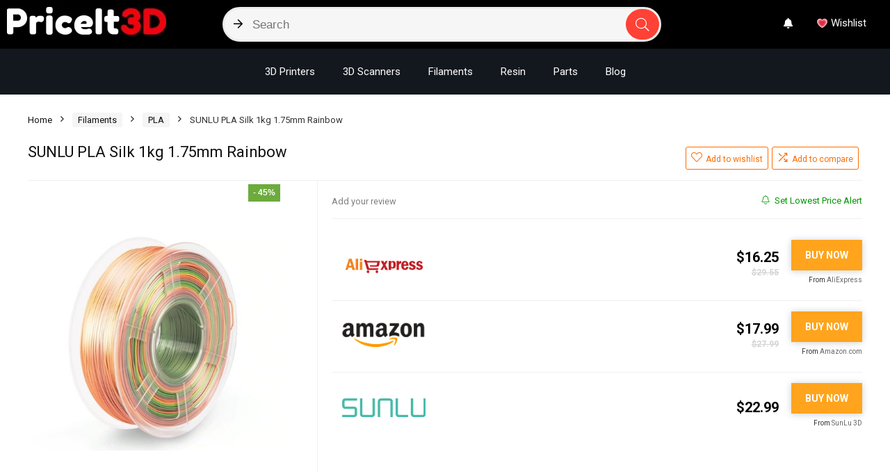

--- FILE ---
content_type: text/html; charset=utf-8
request_url: https://priceit3d.com/product/sunlu-pla-silk-1kg-1-75mm-rainbow/
body_size: 42901
content:
<!DOCTYPE html><!--[if IE 8]>    <html class="ie8" lang="en"> <![endif]--><!--[if IE 9]>    <html class="ie9" lang="en"> <![endif]--><!--[if (gt IE 9)|!(IE)] lang="en"><![endif]--><html lang="en"><head><meta charset="UTF-8"/>
<script>var __ezHttpConsent={setByCat:function(src,tagType,attributes,category,force,customSetScriptFn=null){var setScript=function(){if(force||window.ezTcfConsent[category]){if(typeof customSetScriptFn==='function'){customSetScriptFn();}else{var scriptElement=document.createElement(tagType);scriptElement.src=src;attributes.forEach(function(attr){for(var key in attr){if(attr.hasOwnProperty(key)){scriptElement.setAttribute(key,attr[key]);}}});var firstScript=document.getElementsByTagName(tagType)[0];firstScript.parentNode.insertBefore(scriptElement,firstScript);}}};if(force||(window.ezTcfConsent&&window.ezTcfConsent.loaded)){setScript();}else if(typeof getEzConsentData==="function"){getEzConsentData().then(function(ezTcfConsent){if(ezTcfConsent&&ezTcfConsent.loaded){setScript();}else{console.error("cannot get ez consent data");force=true;setScript();}});}else{force=true;setScript();console.error("getEzConsentData is not a function");}},};</script>
<script>var ezTcfConsent=window.ezTcfConsent?window.ezTcfConsent:{loaded:false,store_info:false,develop_and_improve_services:false,measure_ad_performance:false,measure_content_performance:false,select_basic_ads:false,create_ad_profile:false,select_personalized_ads:false,create_content_profile:false,select_personalized_content:false,understand_audiences:false,use_limited_data_to_select_content:false,};function getEzConsentData(){return new Promise(function(resolve){document.addEventListener("ezConsentEvent",function(event){var ezTcfConsent=event.detail.ezTcfConsent;resolve(ezTcfConsent);});});}</script>
<script>if(typeof _setEzCookies!=='function'){function _setEzCookies(ezConsentData){var cookies=window.ezCookieQueue;for(var i=0;i<cookies.length;i++){var cookie=cookies[i];if(ezConsentData&&ezConsentData.loaded&&ezConsentData[cookie.tcfCategory]){document.cookie=cookie.name+"="+cookie.value;}}}}
window.ezCookieQueue=window.ezCookieQueue||[];if(typeof addEzCookies!=='function'){function addEzCookies(arr){window.ezCookieQueue=[...window.ezCookieQueue,...arr];}}
addEzCookies([]);if(window.ezTcfConsent&&window.ezTcfConsent.loaded){_setEzCookies(window.ezTcfConsent);}else if(typeof getEzConsentData==="function"){getEzConsentData().then(function(ezTcfConsent){if(ezTcfConsent&&ezTcfConsent.loaded){_setEzCookies(window.ezTcfConsent);}else{console.error("cannot get ez consent data");_setEzCookies(window.ezTcfConsent);}});}else{console.error("getEzConsentData is not a function");_setEzCookies(window.ezTcfConsent);}</script>
<script src="https://cmp.gatekeeperconsent.com/min.js" async></script>
<script data-ezscrex='false' data-cfasync='false' data-pagespeed-no-defer>var __ez=__ez||{};__ez.stms=Date.now();__ez.evt={};__ez.script={};__ez.ck=__ez.ck||{};__ez.template={};__ez.template.isOrig=true;__ez.queue=__ez.queue||function(){var e=0,i=0,t=[],n=!1,o=[],r=[],s=!0,a=function(e,i,n,o,r,s,a){var l=arguments.length>7&&void 0!==arguments[7]?arguments[7]:window,d=this;this.name=e,this.funcName=i,this.parameters=null===n?null:w(n)?n:[n],this.isBlock=o,this.blockedBy=r,this.deleteWhenComplete=s,this.isError=!1,this.isComplete=!1,this.isInitialized=!1,this.proceedIfError=a,this.fWindow=l,this.isTimeDelay=!1,this.process=function(){f("... func = "+e),d.isInitialized=!0,d.isComplete=!0,f("... func.apply: "+e);var i=d.funcName.split("."),n=null,o=this.fWindow||window;i.length>3||(n=3===i.length?o[i[0]][i[1]][i[2]]:2===i.length?o[i[0]][i[1]]:o[d.funcName]),null!=n&&n.apply(null,this.parameters),!0===d.deleteWhenComplete&&delete t[e],!0===d.isBlock&&(f("----- F'D: "+d.name),m())}},l=function(e,i,t,n,o,r,s){var a=arguments.length>7&&void 0!==arguments[7]?arguments[7]:window,l=this;this.name=e,this.path=i,this.async=o,this.defer=r,this.isBlock=t,this.blockedBy=n,this.isInitialized=!1,this.isError=!1,this.isComplete=!1,this.proceedIfError=s,this.fWindow=a,this.isTimeDelay=!1,this.isPath=function(e){return"/"===e[0]&&"/"!==e[1]},this.getSrc=function(e){return void 0!==window.__ezScriptHost&&this.isPath(e)&&"banger.js"!==this.name?window.__ezScriptHost+e:e},this.process=function(){l.isInitialized=!0,f("... file = "+e);var i=this.fWindow?this.fWindow.document:document,t=i.createElement("script");t.src=this.getSrc(this.path),!0===o?t.async=!0:!0===r&&(t.defer=!0),t.onerror=function(){var e={url:window.location.href,name:l.name,path:l.path,user_agent:window.navigator.userAgent};"undefined"!=typeof _ezaq&&(e.pageview_id=_ezaq.page_view_id);var i=encodeURIComponent(JSON.stringify(e)),t=new XMLHttpRequest;t.open("GET","//g.ezoic.net/ezqlog?d="+i,!0),t.send(),f("----- ERR'D: "+l.name),l.isError=!0,!0===l.isBlock&&m()},t.onreadystatechange=t.onload=function(){var e=t.readyState;f("----- F'D: "+l.name),e&&!/loaded|complete/.test(e)||(l.isComplete=!0,!0===l.isBlock&&m())},i.getElementsByTagName("head")[0].appendChild(t)}},d=function(e,i){this.name=e,this.path="",this.async=!1,this.defer=!1,this.isBlock=!1,this.blockedBy=[],this.isInitialized=!0,this.isError=!1,this.isComplete=i,this.proceedIfError=!1,this.isTimeDelay=!1,this.process=function(){}};function c(e,i,n,s,a,d,c,u,f){var m=new l(e,i,n,s,a,d,c,f);!0===u?o[e]=m:r[e]=m,t[e]=m,h(m)}function h(e){!0!==u(e)&&0!=s&&e.process()}function u(e){if(!0===e.isTimeDelay&&!1===n)return f(e.name+" blocked = TIME DELAY!"),!0;if(w(e.blockedBy))for(var i=0;i<e.blockedBy.length;i++){var o=e.blockedBy[i];if(!1===t.hasOwnProperty(o))return f(e.name+" blocked = "+o),!0;if(!0===e.proceedIfError&&!0===t[o].isError)return!1;if(!1===t[o].isComplete)return f(e.name+" blocked = "+o),!0}return!1}function f(e){var i=window.location.href,t=new RegExp("[?&]ezq=([^&#]*)","i").exec(i);"1"===(t?t[1]:null)&&console.debug(e)}function m(){++e>200||(f("let's go"),p(o),p(r))}function p(e){for(var i in e)if(!1!==e.hasOwnProperty(i)){var t=e[i];!0===t.isComplete||u(t)||!0===t.isInitialized||!0===t.isError?!0===t.isError?f(t.name+": error"):!0===t.isComplete?f(t.name+": complete already"):!0===t.isInitialized&&f(t.name+": initialized already"):t.process()}}function w(e){return"[object Array]"==Object.prototype.toString.call(e)}return window.addEventListener("load",(function(){setTimeout((function(){n=!0,f("TDELAY -----"),m()}),5e3)}),!1),{addFile:c,addFileOnce:function(e,i,n,o,r,s,a,l,d){t[e]||c(e,i,n,o,r,s,a,l,d)},addDelayFile:function(e,i){var n=new l(e,i,!1,[],!1,!1,!0);n.isTimeDelay=!0,f(e+" ...  FILE! TDELAY"),r[e]=n,t[e]=n,h(n)},addFunc:function(e,n,s,l,d,c,u,f,m,p){!0===c&&(e=e+"_"+i++);var w=new a(e,n,s,l,d,u,f,p);!0===m?o[e]=w:r[e]=w,t[e]=w,h(w)},addDelayFunc:function(e,i,n){var o=new a(e,i,n,!1,[],!0,!0);o.isTimeDelay=!0,f(e+" ...  FUNCTION! TDELAY"),r[e]=o,t[e]=o,h(o)},items:t,processAll:m,setallowLoad:function(e){s=e},markLoaded:function(e){if(e&&0!==e.length){if(e in t){var i=t[e];!0===i.isComplete?f(i.name+" "+e+": error loaded duplicate"):(i.isComplete=!0,i.isInitialized=!0)}else t[e]=new d(e,!0);f("markLoaded dummyfile: "+t[e].name)}},logWhatsBlocked:function(){for(var e in t)!1!==t.hasOwnProperty(e)&&u(t[e])}}}();__ez.evt.add=function(e,t,n){e.addEventListener?e.addEventListener(t,n,!1):e.attachEvent?e.attachEvent("on"+t,n):e["on"+t]=n()},__ez.evt.remove=function(e,t,n){e.removeEventListener?e.removeEventListener(t,n,!1):e.detachEvent?e.detachEvent("on"+t,n):delete e["on"+t]};__ez.script.add=function(e){var t=document.createElement("script");t.src=e,t.async=!0,t.type="text/javascript",document.getElementsByTagName("head")[0].appendChild(t)};__ez.dot=__ez.dot||{};__ez.queue.addFileOnce('/detroitchicago/boise.js', '//go.ezodn.com/detroitchicago/boise.js?gcb=195-0&cb=5', true, [], true, false, true, false);__ez.queue.addFileOnce('/parsonsmaize/abilene.js', '//go.ezodn.com/parsonsmaize/abilene.js?gcb=195-0&cb=e80eca0cdb', true, [], true, false, true, false);__ez.queue.addFileOnce('/parsonsmaize/mulvane.js', '//go.ezodn.com/parsonsmaize/mulvane.js?gcb=195-0&cb=e75e48eec0', true, ['/parsonsmaize/abilene.js'], true, false, true, false);__ez.queue.addFileOnce('/detroitchicago/birmingham.js', '//go.ezodn.com/detroitchicago/birmingham.js?gcb=195-0&cb=539c47377c', true, ['/parsonsmaize/abilene.js'], true, false, true, false);</script>
<script data-ezscrex="false" type="text/javascript" data-cfasync="false">window._ezaq = Object.assign({"ad_cache_level":0,"adpicker_placement_cnt":0,"ai_placeholder_cache_level":0,"ai_placeholder_placement_cnt":-1,"domain":"priceit3d.com","domain_id":400800,"ezcache_level":0,"ezcache_skip_code":0,"has_bad_image":0,"has_bad_words":0,"is_sitespeed":0,"lt_cache_level":0,"publish_date":"2022-06-13","response_size":213030,"response_size_orig":207211,"response_time_orig":0,"template_id":120,"url":"https://priceit3d.com/product/sunlu-pla-silk-1kg-1-75mm-rainbow/","word_count":0,"worst_bad_word_level":0}, typeof window._ezaq !== "undefined" ? window._ezaq : {});__ez.queue.markLoaded('ezaqBaseReady');</script>
<script type='text/javascript' data-ezscrex='false' data-cfasync='false'>
window.ezAnalyticsStatic = true;
window._ez_send_requests_through_ezoic = true;window.ezWp = true;
function analyticsAddScript(script) {
	var ezDynamic = document.createElement('script');
	ezDynamic.type = 'text/javascript';
	ezDynamic.innerHTML = script;
	document.head.appendChild(ezDynamic);
}
function getCookiesWithPrefix() {
    var allCookies = document.cookie.split(';');
    var cookiesWithPrefix = {};

    for (var i = 0; i < allCookies.length; i++) {
        var cookie = allCookies[i].trim();

        for (var j = 0; j < arguments.length; j++) {
            var prefix = arguments[j];
            if (cookie.indexOf(prefix) === 0) {
                var cookieParts = cookie.split('=');
                var cookieName = cookieParts[0];
                var cookieValue = cookieParts.slice(1).join('=');
                cookiesWithPrefix[cookieName] = decodeURIComponent(cookieValue);
                break; // Once matched, no need to check other prefixes
            }
        }
    }

    return cookiesWithPrefix;
}
function productAnalytics() {
	var d = {"dhh":"//go.ezodn.com","pr":[6],"omd5":"63b9f92c330a81df26f5b5390d92dae6","nar":"risk score"};
	d.u = _ezaq.url;
	d.p = _ezaq.page_view_id;
	d.v = _ezaq.visit_uuid;
	d.ab = _ezaq.ab_test_id;
	d.e = JSON.stringify(_ezaq);
	d.ref = document.referrer;
	d.c = getCookiesWithPrefix('active_template', 'ez', 'lp_');
	if(typeof ez_utmParams !== 'undefined') {
		d.utm = ez_utmParams;
	}

	var dataText = JSON.stringify(d);
	var xhr = new XMLHttpRequest();
	xhr.open('POST','//g.ezoic.net/ezais/analytics?cb=1', true);
	xhr.onload = function () {
		if (xhr.status!=200) {
            return;
		}

        if(document.readyState !== 'loading') {
            analyticsAddScript(xhr.response);
            return;
        }

        var eventFunc = function() {
            if(document.readyState === 'loading') {
                return;
            }
            document.removeEventListener('readystatechange', eventFunc, false);
            analyticsAddScript(xhr.response);
        };

        document.addEventListener('readystatechange', eventFunc, false);
	};
	xhr.setRequestHeader('Content-Type','text/plain');
	xhr.send(dataText);
}
__ez.queue.addFunc("productAnalytics", "productAnalytics", null, true, ['ezaqBaseReady'], false, false, false, true);
</script><base href="https://priceit3d.com/product/sunlu-pla-silk-1kg-1-75mm-rainbow/"/>

<meta name="viewport" content="width=device-width, initial-scale=1.0"/>
<!-- feeds &amp; pingback -->
<link rel="profile" href="https://gmpg.org/xfn/11" />
<link rel="pingback" href="https://priceit3d.com/xmlrpc.php"/>
<meta name="robots" content="index, follow, max-image-preview:large, max-snippet:-1, max-video-preview:-1"/>

	<!-- This site is optimized with the Yoast SEO plugin v20.11 - https://yoast.com/wordpress/plugins/seo/ -->
	<title>eSUN PLA LW White Filament 1Kg 1.75mm | Buy eSUN Filament</title>
	<meta name="description" content="Buy eSUN PLA LW White 3D Printer Filament 1Kg 1.75mm. eSUN Products have foaming technology developed for drones, airplanes &amp; cosplay."/>
	<link rel="canonical" href="https://priceit3d.com/product/sunlu-pla-silk-1kg-1-75mm-rainbow/"/>
	<meta property="og:locale" content="en_US"/>
	<meta property="og:type" content="article"/>
	<meta property="og:title" content="eSUN PLA LW White Filament 1Kg 1.75mm | Buy eSUN Filament"/>
	<meta property="og:description" content="Buy eSUN PLA LW White 3D Printer Filament 1Kg 1.75mm. eSUN Products have foaming technology developed for drones, airplanes &amp; cosplay."/>
	<meta property="og:url" content="https://priceit3d.com/product/sunlu-pla-silk-1kg-1-75mm-rainbow/"/>
	<meta property="og:site_name" content="PriceIt3D"/>
	<meta property="article:modified_time" content="2026-01-21T20:27:18+00:00"/>
	<meta property="og:image" content="https://priceit3d.com/wp-content/uploads/2022/06/SUNLU-PLA-Silk-1kg-1.75mm-Rainbow.jpg"/>
	<meta property="og:image:width" content="1000"/>
	<meta property="og:image:height" content="1000"/>
	<meta property="og:image:type" content="image/jpeg"/>
	<meta name="twitter:card" content="summary_large_image"/>
	<script type="application/ld+json" class="yoast-schema-graph">{"@context":"https://schema.org","@graph":[{"@type":"WebPage","@id":"https://priceit3d.com/product/sunlu-pla-silk-1kg-1-75mm-rainbow/","url":"https://priceit3d.com/product/sunlu-pla-silk-1kg-1-75mm-rainbow/","name":"eSUN PLA LW White Filament 1Kg 1.75mm | Buy eSUN Filament","isPartOf":{"@id":"https://priceit3d.com/#website"},"primaryImageOfPage":{"@id":"https://priceit3d.com/product/sunlu-pla-silk-1kg-1-75mm-rainbow/#primaryimage"},"image":{"@id":"https://priceit3d.com/product/sunlu-pla-silk-1kg-1-75mm-rainbow/#primaryimage"},"thumbnailUrl":"https://priceit3d.com/wp-content/uploads/2022/06/SUNLU-PLA-Silk-1kg-1.75mm-Rainbow.jpg","datePublished":"2022-06-14T01:07:04+00:00","dateModified":"2026-01-21T20:27:18+00:00","description":"Buy eSUN PLA LW White 3D Printer Filament 1Kg 1.75mm. eSUN Products have foaming technology developed for drones, airplanes & cosplay.","breadcrumb":{"@id":"https://priceit3d.com/product/sunlu-pla-silk-1kg-1-75mm-rainbow/#breadcrumb"},"inLanguage":"en","potentialAction":[{"@type":"ReadAction","target":["https://priceit3d.com/product/sunlu-pla-silk-1kg-1-75mm-rainbow/"]}]},{"@type":"ImageObject","inLanguage":"en","@id":"https://priceit3d.com/product/sunlu-pla-silk-1kg-1-75mm-rainbow/#primaryimage","url":"https://priceit3d.com/wp-content/uploads/2022/06/SUNLU-PLA-Silk-1kg-1.75mm-Rainbow.jpg","contentUrl":"https://priceit3d.com/wp-content/uploads/2022/06/SUNLU-PLA-Silk-1kg-1.75mm-Rainbow.jpg","width":1000,"height":1000,"caption":"SUNLU PLA Silk 1kg 1.75mm Rainbow"},{"@type":"BreadcrumbList","@id":"https://priceit3d.com/product/sunlu-pla-silk-1kg-1-75mm-rainbow/#breadcrumb","itemListElement":[{"@type":"ListItem","position":1,"name":"Home","item":"https://priceit3d.com/"},{"@type":"ListItem","position":2,"name":"Shop","item":"https://priceit3d.com/shop/"},{"@type":"ListItem","position":3,"name":"SUNLU PLA Silk 1kg 1.75mm Rainbow"}]},{"@type":"WebSite","@id":"https://priceit3d.com/#website","url":"https://priceit3d.com/","name":"PriceIt3D","description":"3D Printing Price Comparison","publisher":{"@id":"https://priceit3d.com/#organization"},"potentialAction":[{"@type":"SearchAction","target":{"@type":"EntryPoint","urlTemplate":"https://priceit3d.com/?s={search_term_string}"},"query-input":"required name=search_term_string"}],"inLanguage":"en"},{"@type":"Organization","@id":"https://priceit3d.com/#organization","name":"PriceIt3D","url":"https://priceit3d.com/","logo":{"@type":"ImageObject","inLanguage":"en","@id":"https://priceit3d.com/#/schema/logo/image/","url":"https://priceit3d.com/wp-content/uploads/2022/05/logo-1.webp","contentUrl":"https://priceit3d.com/wp-content/uploads/2022/05/logo-1.webp","width":229,"height":40,"caption":"PriceIt3D"},"image":{"@id":"https://priceit3d.com/#/schema/logo/image/"}}]}</script>
	<!-- / Yoast SEO plugin. -->


<link rel="dns-prefetch" href="//a.omappapi.com"/>
<link rel="dns-prefetch" href="//www.googletagmanager.com"/>
<link rel="dns-prefetch" href="//pagead2.googlesyndication.com"/>
<link href="https://fonts.gstatic.com" crossorigin="" rel="preconnect"/>
<style type="text/css">
img.wp-smiley,
img.emoji {
	display: inline !important;
	border: none !important;
	box-shadow: none !important;
	height: 1em !important;
	width: 1em !important;
	margin: 0 0.07em !important;
	vertical-align: -0.1em !important;
	background: none !important;
	padding: 0 !important;
}
</style>
	<link rel="stylesheet" id="rhstyle-css" href="https://priceit3d.com/wp-content/themes/rehub-theme-child/style.css?ver=17.8" type="text/css" media="all"/>
<link rel="stylesheet" id="rhslidingpanel-css" href="https://priceit3d.com/wp-content/themes/rehub-theme/css/slidingpanel.css?ver=1.0" type="text/css" media="all"/>
<link rel="stylesheet" id="rhcompare-css" href="https://priceit3d.com/wp-content/themes/rehub-theme/css/dynamiccomparison.css?ver=1.3" type="text/css" media="all"/>
<link rel="stylesheet" id="wp-block-library-css" href="https://priceit3d.com/wp-includes/css/dist/block-library/style.min.css?ver=6.2.2" type="text/css" media="all"/>
<link rel="stylesheet" id="wc-blocks-vendors-style-css" href="https://priceit3d.com/wp-content/plugins/woocommerce/packages/woocommerce-blocks/build/wc-blocks-vendors-style.css?ver=10.4.6" type="text/css" media="all"/>
<link rel="stylesheet" id="wc-blocks-style-css" href="https://priceit3d.com/wp-content/plugins/woocommerce/packages/woocommerce-blocks/build/wc-blocks-style.css?ver=10.4.6" type="text/css" media="all"/>
<style id="global-styles-inline-css" type="text/css">
body{--wp--preset--color--black: #000000;--wp--preset--color--cyan-bluish-gray: #abb8c3;--wp--preset--color--white: #ffffff;--wp--preset--color--pale-pink: #f78da7;--wp--preset--color--vivid-red: #cf2e2e;--wp--preset--color--luminous-vivid-orange: #ff6900;--wp--preset--color--luminous-vivid-amber: #fcb900;--wp--preset--color--light-green-cyan: #7bdcb5;--wp--preset--color--vivid-green-cyan: #00d084;--wp--preset--color--pale-cyan-blue: #8ed1fc;--wp--preset--color--vivid-cyan-blue: #0693e3;--wp--preset--color--vivid-purple: #9b51e0;--wp--preset--color--main: var(--rehub-main-color);--wp--preset--color--secondary: var(--rehub-sec-color);--wp--preset--color--buttonmain: var(--rehub-main-btn-bg);--wp--preset--color--cyan-grey: #abb8c3;--wp--preset--color--orange-light: #fcb900;--wp--preset--color--red: #cf2e2e;--wp--preset--color--red-bright: #f04057;--wp--preset--color--vivid-green: #00d084;--wp--preset--color--orange: #ff6900;--wp--preset--color--blue: #0693e3;--wp--preset--gradient--vivid-cyan-blue-to-vivid-purple: linear-gradient(135deg,rgba(6,147,227,1) 0%,rgb(155,81,224) 100%);--wp--preset--gradient--light-green-cyan-to-vivid-green-cyan: linear-gradient(135deg,rgb(122,220,180) 0%,rgb(0,208,130) 100%);--wp--preset--gradient--luminous-vivid-amber-to-luminous-vivid-orange: linear-gradient(135deg,rgba(252,185,0,1) 0%,rgba(255,105,0,1) 100%);--wp--preset--gradient--luminous-vivid-orange-to-vivid-red: linear-gradient(135deg,rgba(255,105,0,1) 0%,rgb(207,46,46) 100%);--wp--preset--gradient--very-light-gray-to-cyan-bluish-gray: linear-gradient(135deg,rgb(238,238,238) 0%,rgb(169,184,195) 100%);--wp--preset--gradient--cool-to-warm-spectrum: linear-gradient(135deg,rgb(74,234,220) 0%,rgb(151,120,209) 20%,rgb(207,42,186) 40%,rgb(238,44,130) 60%,rgb(251,105,98) 80%,rgb(254,248,76) 100%);--wp--preset--gradient--blush-light-purple: linear-gradient(135deg,rgb(255,206,236) 0%,rgb(152,150,240) 100%);--wp--preset--gradient--blush-bordeaux: linear-gradient(135deg,rgb(254,205,165) 0%,rgb(254,45,45) 50%,rgb(107,0,62) 100%);--wp--preset--gradient--luminous-dusk: linear-gradient(135deg,rgb(255,203,112) 0%,rgb(199,81,192) 50%,rgb(65,88,208) 100%);--wp--preset--gradient--pale-ocean: linear-gradient(135deg,rgb(255,245,203) 0%,rgb(182,227,212) 50%,rgb(51,167,181) 100%);--wp--preset--gradient--electric-grass: linear-gradient(135deg,rgb(202,248,128) 0%,rgb(113,206,126) 100%);--wp--preset--gradient--midnight: linear-gradient(135deg,rgb(2,3,129) 0%,rgb(40,116,252) 100%);--wp--preset--duotone--dark-grayscale: url('#wp-duotone-dark-grayscale');--wp--preset--duotone--grayscale: url('#wp-duotone-grayscale');--wp--preset--duotone--purple-yellow: url('#wp-duotone-purple-yellow');--wp--preset--duotone--blue-red: url('#wp-duotone-blue-red');--wp--preset--duotone--midnight: url('#wp-duotone-midnight');--wp--preset--duotone--magenta-yellow: url('#wp-duotone-magenta-yellow');--wp--preset--duotone--purple-green: url('#wp-duotone-purple-green');--wp--preset--duotone--blue-orange: url('#wp-duotone-blue-orange');--wp--preset--font-size--small: 13px;--wp--preset--font-size--medium: 20px;--wp--preset--font-size--large: 36px;--wp--preset--font-size--x-large: 42px;--wp--preset--font-family--system-font: Roboto,"Helvetica Neue",-apple-system,system-ui,BlinkMacSystemFont,"Segoe UI",Oxygen-Sans,sans-serif;--wp--preset--font-family--rh-nav-font: var(--rehub-nav-font,Roboto,"Helvetica Neue",-apple-system,system-ui,BlinkMacSystemFont,"Segoe UI",Oxygen-Sans,sans-serif);--wp--preset--font-family--rh-head-font: var(--rehub-head-font,Roboto,"Helvetica Neue",-apple-system,system-ui,BlinkMacSystemFont,"Segoe UI",Oxygen-Sans,sans-serif);--wp--preset--font-family--rh-btn-font: var(--rehub-btn-font,Roboto,"Helvetica Neue",-apple-system,system-ui,BlinkMacSystemFont,"Segoe UI",Oxygen-Sans,sans-serif);--wp--preset--font-family--rh-body-font: var(--rehub-body-font,Roboto,"Helvetica Neue",-apple-system,system-ui,BlinkMacSystemFont,"Segoe UI",Oxygen-Sans,sans-serif);--wp--preset--spacing--20: 0.44rem;--wp--preset--spacing--30: 0.67rem;--wp--preset--spacing--40: 1rem;--wp--preset--spacing--50: 1.5rem;--wp--preset--spacing--60: 2.25rem;--wp--preset--spacing--70: 3.38rem;--wp--preset--spacing--80: 5.06rem;--wp--preset--shadow--natural: 6px 6px 9px rgba(0, 0, 0, 0.2);--wp--preset--shadow--deep: 12px 12px 50px rgba(0, 0, 0, 0.4);--wp--preset--shadow--sharp: 6px 6px 0px rgba(0, 0, 0, 0.2);--wp--preset--shadow--outlined: 6px 6px 0px -3px rgba(255, 255, 255, 1), 6px 6px rgba(0, 0, 0, 1);--wp--preset--shadow--crisp: 6px 6px 0px rgba(0, 0, 0, 1);}body { margin: 0;--wp--style--global--content-size: 760px;--wp--style--global--wide-size: 900px; }.wp-site-blocks > .alignleft { float: left; margin-right: 2em; }.wp-site-blocks > .alignright { float: right; margin-left: 2em; }.wp-site-blocks > .aligncenter { justify-content: center; margin-left: auto; margin-right: auto; }:where(.is-layout-flex){gap: 0.5em;}body .is-layout-flow > .alignleft{float: left;margin-inline-start: 0;margin-inline-end: 2em;}body .is-layout-flow > .alignright{float: right;margin-inline-start: 2em;margin-inline-end: 0;}body .is-layout-flow > .aligncenter{margin-left: auto !important;margin-right: auto !important;}body .is-layout-constrained > .alignleft{float: left;margin-inline-start: 0;margin-inline-end: 2em;}body .is-layout-constrained > .alignright{float: right;margin-inline-start: 2em;margin-inline-end: 0;}body .is-layout-constrained > .aligncenter{margin-left: auto !important;margin-right: auto !important;}body .is-layout-constrained > :where(:not(.alignleft):not(.alignright):not(.alignfull)){max-width: var(--wp--style--global--content-size);margin-left: auto !important;margin-right: auto !important;}body .is-layout-constrained > .alignwide{max-width: var(--wp--style--global--wide-size);}body .is-layout-flex{display: flex;}body .is-layout-flex{flex-wrap: wrap;align-items: center;}body .is-layout-flex > *{margin: 0;}body{padding-top: 0px;padding-right: 0px;padding-bottom: 0px;padding-left: 0px;}a:where(:not(.wp-element-button)){color: var(--rehub-link-color, violet);text-decoration: underline;}h1{font-size: 29px;line-height: 34px;margin-top: 10px;margin-bottom: 31px;}h2{font-size: 25px;line-height: 31px;margin-top: 10px;margin-bottom: 31px;}h3{font-size: 20px;line-height: 28px;margin-top: 10px;margin-bottom: 25px;}h4{font-size: 18px;line-height: 24px;margin-top: 10px;margin-bottom: 18px;}h5{font-size: 16px;line-height: 20px;margin-top: 10px;margin-bottom: 15px;}h6{font-size: 14px;line-height: 20px;margin-top: 0px;margin-bottom: 10px;}.wp-element-button, .wp-block-button__link{background-color: #32373c;border-width: 0;color: #fff;font-family: inherit;font-size: inherit;line-height: inherit;padding: calc(0.667em + 2px) calc(1.333em + 2px);text-decoration: none;}.has-black-color{color: var(--wp--preset--color--black) !important;}.has-cyan-bluish-gray-color{color: var(--wp--preset--color--cyan-bluish-gray) !important;}.has-white-color{color: var(--wp--preset--color--white) !important;}.has-pale-pink-color{color: var(--wp--preset--color--pale-pink) !important;}.has-vivid-red-color{color: var(--wp--preset--color--vivid-red) !important;}.has-luminous-vivid-orange-color{color: var(--wp--preset--color--luminous-vivid-orange) !important;}.has-luminous-vivid-amber-color{color: var(--wp--preset--color--luminous-vivid-amber) !important;}.has-light-green-cyan-color{color: var(--wp--preset--color--light-green-cyan) !important;}.has-vivid-green-cyan-color{color: var(--wp--preset--color--vivid-green-cyan) !important;}.has-pale-cyan-blue-color{color: var(--wp--preset--color--pale-cyan-blue) !important;}.has-vivid-cyan-blue-color{color: var(--wp--preset--color--vivid-cyan-blue) !important;}.has-vivid-purple-color{color: var(--wp--preset--color--vivid-purple) !important;}.has-main-color{color: var(--wp--preset--color--main) !important;}.has-secondary-color{color: var(--wp--preset--color--secondary) !important;}.has-buttonmain-color{color: var(--wp--preset--color--buttonmain) !important;}.has-cyan-grey-color{color: var(--wp--preset--color--cyan-grey) !important;}.has-orange-light-color{color: var(--wp--preset--color--orange-light) !important;}.has-red-color{color: var(--wp--preset--color--red) !important;}.has-red-bright-color{color: var(--wp--preset--color--red-bright) !important;}.has-vivid-green-color{color: var(--wp--preset--color--vivid-green) !important;}.has-orange-color{color: var(--wp--preset--color--orange) !important;}.has-blue-color{color: var(--wp--preset--color--blue) !important;}.has-black-background-color{background-color: var(--wp--preset--color--black) !important;}.has-cyan-bluish-gray-background-color{background-color: var(--wp--preset--color--cyan-bluish-gray) !important;}.has-white-background-color{background-color: var(--wp--preset--color--white) !important;}.has-pale-pink-background-color{background-color: var(--wp--preset--color--pale-pink) !important;}.has-vivid-red-background-color{background-color: var(--wp--preset--color--vivid-red) !important;}.has-luminous-vivid-orange-background-color{background-color: var(--wp--preset--color--luminous-vivid-orange) !important;}.has-luminous-vivid-amber-background-color{background-color: var(--wp--preset--color--luminous-vivid-amber) !important;}.has-light-green-cyan-background-color{background-color: var(--wp--preset--color--light-green-cyan) !important;}.has-vivid-green-cyan-background-color{background-color: var(--wp--preset--color--vivid-green-cyan) !important;}.has-pale-cyan-blue-background-color{background-color: var(--wp--preset--color--pale-cyan-blue) !important;}.has-vivid-cyan-blue-background-color{background-color: var(--wp--preset--color--vivid-cyan-blue) !important;}.has-vivid-purple-background-color{background-color: var(--wp--preset--color--vivid-purple) !important;}.has-main-background-color{background-color: var(--wp--preset--color--main) !important;}.has-secondary-background-color{background-color: var(--wp--preset--color--secondary) !important;}.has-buttonmain-background-color{background-color: var(--wp--preset--color--buttonmain) !important;}.has-cyan-grey-background-color{background-color: var(--wp--preset--color--cyan-grey) !important;}.has-orange-light-background-color{background-color: var(--wp--preset--color--orange-light) !important;}.has-red-background-color{background-color: var(--wp--preset--color--red) !important;}.has-red-bright-background-color{background-color: var(--wp--preset--color--red-bright) !important;}.has-vivid-green-background-color{background-color: var(--wp--preset--color--vivid-green) !important;}.has-orange-background-color{background-color: var(--wp--preset--color--orange) !important;}.has-blue-background-color{background-color: var(--wp--preset--color--blue) !important;}.has-black-border-color{border-color: var(--wp--preset--color--black) !important;}.has-cyan-bluish-gray-border-color{border-color: var(--wp--preset--color--cyan-bluish-gray) !important;}.has-white-border-color{border-color: var(--wp--preset--color--white) !important;}.has-pale-pink-border-color{border-color: var(--wp--preset--color--pale-pink) !important;}.has-vivid-red-border-color{border-color: var(--wp--preset--color--vivid-red) !important;}.has-luminous-vivid-orange-border-color{border-color: var(--wp--preset--color--luminous-vivid-orange) !important;}.has-luminous-vivid-amber-border-color{border-color: var(--wp--preset--color--luminous-vivid-amber) !important;}.has-light-green-cyan-border-color{border-color: var(--wp--preset--color--light-green-cyan) !important;}.has-vivid-green-cyan-border-color{border-color: var(--wp--preset--color--vivid-green-cyan) !important;}.has-pale-cyan-blue-border-color{border-color: var(--wp--preset--color--pale-cyan-blue) !important;}.has-vivid-cyan-blue-border-color{border-color: var(--wp--preset--color--vivid-cyan-blue) !important;}.has-vivid-purple-border-color{border-color: var(--wp--preset--color--vivid-purple) !important;}.has-main-border-color{border-color: var(--wp--preset--color--main) !important;}.has-secondary-border-color{border-color: var(--wp--preset--color--secondary) !important;}.has-buttonmain-border-color{border-color: var(--wp--preset--color--buttonmain) !important;}.has-cyan-grey-border-color{border-color: var(--wp--preset--color--cyan-grey) !important;}.has-orange-light-border-color{border-color: var(--wp--preset--color--orange-light) !important;}.has-red-border-color{border-color: var(--wp--preset--color--red) !important;}.has-red-bright-border-color{border-color: var(--wp--preset--color--red-bright) !important;}.has-vivid-green-border-color{border-color: var(--wp--preset--color--vivid-green) !important;}.has-orange-border-color{border-color: var(--wp--preset--color--orange) !important;}.has-blue-border-color{border-color: var(--wp--preset--color--blue) !important;}.has-vivid-cyan-blue-to-vivid-purple-gradient-background{background: var(--wp--preset--gradient--vivid-cyan-blue-to-vivid-purple) !important;}.has-light-green-cyan-to-vivid-green-cyan-gradient-background{background: var(--wp--preset--gradient--light-green-cyan-to-vivid-green-cyan) !important;}.has-luminous-vivid-amber-to-luminous-vivid-orange-gradient-background{background: var(--wp--preset--gradient--luminous-vivid-amber-to-luminous-vivid-orange) !important;}.has-luminous-vivid-orange-to-vivid-red-gradient-background{background: var(--wp--preset--gradient--luminous-vivid-orange-to-vivid-red) !important;}.has-very-light-gray-to-cyan-bluish-gray-gradient-background{background: var(--wp--preset--gradient--very-light-gray-to-cyan-bluish-gray) !important;}.has-cool-to-warm-spectrum-gradient-background{background: var(--wp--preset--gradient--cool-to-warm-spectrum) !important;}.has-blush-light-purple-gradient-background{background: var(--wp--preset--gradient--blush-light-purple) !important;}.has-blush-bordeaux-gradient-background{background: var(--wp--preset--gradient--blush-bordeaux) !important;}.has-luminous-dusk-gradient-background{background: var(--wp--preset--gradient--luminous-dusk) !important;}.has-pale-ocean-gradient-background{background: var(--wp--preset--gradient--pale-ocean) !important;}.has-electric-grass-gradient-background{background: var(--wp--preset--gradient--electric-grass) !important;}.has-midnight-gradient-background{background: var(--wp--preset--gradient--midnight) !important;}.has-small-font-size{font-size: var(--wp--preset--font-size--small) !important;}.has-medium-font-size{font-size: var(--wp--preset--font-size--medium) !important;}.has-large-font-size{font-size: var(--wp--preset--font-size--large) !important;}.has-x-large-font-size{font-size: var(--wp--preset--font-size--x-large) !important;}.has-system-font-font-family{font-family: var(--wp--preset--font-family--system-font) !important;}.has-rh-nav-font-font-family{font-family: var(--wp--preset--font-family--rh-nav-font) !important;}.has-rh-head-font-font-family{font-family: var(--wp--preset--font-family--rh-head-font) !important;}.has-rh-btn-font-font-family{font-family: var(--wp--preset--font-family--rh-btn-font) !important;}.has-rh-body-font-font-family{font-family: var(--wp--preset--font-family--rh-body-font) !important;}
.wp-block-navigation a:where(:not(.wp-element-button)){color: inherit;}
:where(.wp-block-columns.is-layout-flex){gap: 2em;}
.wp-block-pullquote{font-size: 1.5em;line-height: 1.6;}
.wp-block-post-title{margin-top: 4px;margin-right: 0;margin-bottom: 15px;margin-left: 0;}
.wp-block-image{margin-top: 0px;margin-bottom: 31px;}
.wp-block-media-text{margin-top: 0px;margin-bottom: 31px;}
.wp-block-post-content{font-size: 16px;line-height: 28px;}
</style>
<link rel="stylesheet" id="rs-plugin-settings-css" href="https://priceit3d.com/wp-content/plugins/revslider/public/assets/css/rs6.css?ver=6.2.23" type="text/css" media="all" />
<style id="rs-plugin-settings-inline-css" type="text/css">
#rs-demo-id {}
</style>
<link rel="stylesheet" id="photoswipe-css" href="https://priceit3d.com/wp-content/plugins/woocommerce/assets/css/photoswipe/photoswipe.min.css?ver=7.9.0" type="text/css" media="all"/>
<link rel="stylesheet" id="photoswipe-default-skin-css" href="https://priceit3d.com/wp-content/plugins/woocommerce/assets/css/photoswipe/default-skin/default-skin.min.css?ver=7.9.0" type="text/css" media="all"/>
<style id="woocommerce-inline-inline-css" type="text/css">
.woocommerce form .form-row .required { visibility: visible; }
</style>
<link rel="stylesheet" id="ywar-frontend-css" href="https://priceit3d.com/wp-content/plugins/yith-woocommerce-advanced-reviews-premium/assets/css/ywar-frontend.css?ver=6.2.2" type="text/css" media="all"/>
<link rel="stylesheet" id="woocommerce_prettyPhoto_css-css" href="https://priceit3d.com/wp-content/plugins/woocommerce/assets/css/prettyPhoto.css?ver=7.9.0" type="text/css" media="all"/>
<link rel="stylesheet" id="elementor-icons-css" href="https://priceit3d.com/wp-content/plugins/elementor/assets/lib/eicons/css/elementor-icons.min.css?ver=5.20.0" type="text/css" media="all" />
<link rel="stylesheet" id="elementor-frontend-css" href="https://priceit3d.com/wp-content/plugins/elementor/assets/css/frontend-lite.min.css?ver=3.14.1" type="text/css" media="all" />
<link rel="stylesheet" id="swiper-css" href="https://priceit3d.com/wp-content/plugins/elementor/assets/lib/swiper/css/swiper.min.css?ver=5.3.6" type="text/css" media="all" />
<link rel="stylesheet" id="elementor-post-5-css" href="https://priceit3d.com/wp-content/uploads/elementor/css/post-5.css?ver=1690130717" type="text/css" media="all"/>
<link rel="stylesheet" id="elementor-pro-css" href="https://priceit3d.com/wp-content/plugins/elementor-pro/assets/css/frontend-lite.min.css?ver=3.14.1" type="text/css" media="all" />
<link rel="stylesheet" id="elementor-post-10307-css" href="https://priceit3d.com/wp-content/uploads/elementor/css/post-10307.css?ver=1690130718" type="text/css" media="all"/>
<link rel="stylesheet" id="mycred-front-css" href="https://priceit3d.com/wp-content/plugins/mycred/assets/css/mycred-front.css?ver=2.5.3" type="text/css" media="all"/>
<link rel="stylesheet" id="mycred-social-share-icons-css" href="https://priceit3d.com/wp-content/plugins/mycred/assets/css/mycred-social-icons.css?ver=2.5.3" type="text/css" media="all"/>
<link rel="stylesheet" id="mycred-social-share-style-css" href="https://priceit3d.com/wp-content/plugins/mycred/assets/css/mycred-social-share.css?ver=2.5.3" type="text/css" media="all"/>
<link rel="stylesheet" id="eggrehub-css" href="https://priceit3d.com/wp-content/themes/rehub-theme/css/eggrehub.css?ver=17.8" type="text/css" media="all"/>
<link rel="stylesheet" id="rehubicons-css" href="https://priceit3d.com/wp-content/themes/rehub-theme/iconstyle.css?ver=17.8" type="text/css" media="all"/>
<link rel="stylesheet" id="rehub-woocommerce-css" href="https://priceit3d.com/wp-content/themes/rehub-theme/css/woocommerce.css?ver=17.8" type="text/css" media="all"/>
<link rel="stylesheet" id="rhquantity-css" href="https://priceit3d.com/wp-content/themes/rehub-theme/css/quantity.css?ver=1.5" type="text/css" media="all"/>
<link rel="stylesheet" id="rhwoosingle-css" href="https://priceit3d.com/wp-content/themes/rehub-theme/css/woosingle.css?ver=17.8" type="text/css" media="all"/>
<link rel="stylesheet" id="prdctfltr-css" href="https://priceit3d.com/wp-content/plugins/prdctfltr/includes/css/styles.css?ver=8.2.1" type="text/css" media="all"/>
<link rel="stylesheet" id="google-fonts-1-css" href="https://fonts.googleapis.com/css?family=Roboto%3A100%2C100italic%2C200%2C200italic%2C300%2C300italic%2C400%2C400italic%2C500%2C500italic%2C600%2C600italic%2C700%2C700italic%2C800%2C800italic%2C900%2C900italic%7CRoboto+Slab%3A100%2C100italic%2C200%2C200italic%2C300%2C300italic%2C400%2C400italic%2C500%2C500italic%2C600%2C600italic%2C700%2C700italic%2C800%2C800italic%2C900%2C900italic&amp;display=auto&amp;ver=6.2.2" type="text/css" media="all"/>
<link rel="stylesheet" id="elementor-icons-shared-0-css" href="https://priceit3d.com/wp-content/plugins/elementor/assets/lib/font-awesome/css/fontawesome.min.css?ver=5.15.3" type="text/css" media="all" />
<link rel="stylesheet" id="elementor-icons-fa-solid-css" href="https://priceit3d.com/wp-content/plugins/elementor/assets/lib/font-awesome/css/solid.min.css?ver=5.15.3" type="text/css" media="all" />
<link rel="preconnect" href="https://fonts.gstatic.com/" crossorigin=""/><script type="text/javascript" src="https://priceit3d.com/wp-includes/js/jquery/jquery.min.js?ver=3.6.4" id="jquery-core-js"></script>
<script type="text/javascript" src="https://priceit3d.com/wp-includes/js/jquery/jquery-migrate.min.js?ver=3.4.0" id="jquery-migrate-js"></script>
<script type="text/javascript" id="affegg-price-alert-js-extra">
/* <![CDATA[ */
var affeggPriceAlert = {"ajaxurl":"https:\/\/priceit3d.com\/wp-admin\/admin-ajax.php","nonce":"82a426e0f5"};
/* ]]> */
</script>
<script type="text/javascript" src="https://priceit3d.com/wp-content/plugins/affiliate-egg/res/js/price_alert.js?ver=10.8.1" id="affegg-price-alert-js"></script>
<script type="text/javascript" id="cegg-price-alert-js-extra">
/* <![CDATA[ */
var ceggPriceAlert = {"ajaxurl":"https:\/\/priceit3d.com\/wp-admin\/admin-ajax.php","nonce":"3418c4e189"};
/* ]]> */
</script>
<script type="text/javascript" src="https://priceit3d.com/wp-content/plugins/content-egg/res/js/price_alert.js?ver=11.8.0" id="cegg-price-alert-js"></script>
<script type="text/javascript" id="rehub-postview-js-extra">
/* <![CDATA[ */
var postviewvar = {"rhpost_ajax_url":"http:\/\/priceit3d.com\/wp-content\/plugins\/rehub-framework\/includes\/rehub_ajax.php","post_id":"12252"};
/* ]]> */
</script>
<script type="text/javascript" src="https://priceit3d.com/wp-content/plugins/rehub-framework/assets/js/postviews.js?ver=6.2.2" id="rehub-postview-js"></script>
<script type="text/javascript" src="https://priceit3d.com/wp-content/plugins/revslider/public/assets/js/rbtools.min.js?ver=6.2.23" id="tp-tools-js"></script>
<script type="text/javascript" src="https://priceit3d.com/wp-content/plugins/revslider/public/assets/js/rs6.min.js?ver=6.2.23" id="revmin-js"></script>
<script type="text/javascript" src="https://priceit3d.com/wp-content/plugins/mycred/addons/badges/assets/js/front.js?ver=1.3" id="mycred-badge-front-js"></script>

<!-- Google Analytics snippet added by Site Kit -->
<script type="text/javascript" src="https://www.googletagmanager.com/gtag/js?id=UA-36071143-3" id="google_gtagjs-js" async=""></script>
<script type="text/javascript" id="google_gtagjs-js-after">
window.dataLayer = window.dataLayer || [];function gtag(){dataLayer.push(arguments);}
gtag('set', 'linker', {"domains":["priceit3d.com"]} );
gtag("js", new Date());
gtag("set", "developer_id.dZTNiMT", true);
gtag("config", "UA-36071143-3", {"anonymize_ip":true});
gtag("config", "G-2LMZK78E8T");
</script>

<!-- End Google Analytics snippet added by Site Kit -->
<link rel="https://api.w.org/" href="https://priceit3d.com/wp-json/"/><link rel="alternate" type="application/json" href="https://priceit3d.com/wp-json/wp/v2/product/12252"/><link rel="alternate" type="application/json+oembed" href="https://priceit3d.com/wp-json/oembed/1.0/embed?url=https%3A%2F%2Fpriceit3d.com%2Fproduct%2Fsunlu-pla-silk-1kg-1-75mm-rainbow%2F"/>
<link rel="alternate" type="text/xml+oembed" href="https://priceit3d.com/wp-json/oembed/1.0/embed?url=https%3A%2F%2Fpriceit3d.com%2Fproduct%2Fsunlu-pla-silk-1kg-1-75mm-rainbow%2F&amp;format=xml"/>
<meta name="generator" content="Site Kit by Google 1.105.0"/>		<script src="https://cdn.onesignal.com/sdks/OneSignalSDK.js" async=""></script>
		<script>
		  window.OneSignal = window.OneSignal || [];
		  OneSignal.push(function() {
			OneSignal.init({
			  appId: "eb3ca349-91c4-420a-b390-595cf0c94e1e",
			  safari_web_id: "web.onesignal.auto.15375e9b-dec0-4164-84de-dd8ada8f8fb7",
			  notifyButton: {
				enable: true,
			  },
				promptOptions: {
				  slidedown: {
					prompts: [
					  {
						type: "push", 
						autoPrompt: true,
						text: {
						  actionMessage: "We'd like to show you notifications for the latest news and updates.",
						  acceptButton: "Allow",
						  cancelButton: "Cancel"
						},
						delay: {
						  pageViews: 1,
						  timeDelay: 5
						}
					  }
					]
				  },
				  customlink: {
						enabled: true, /* Required to use the Custom Link */
						style: "button", /* Has value of 'button' or 'link' */
						size: "medium", /* One of 'small', 'medium', or 'large' */
						color: {
						button: '#E12D30', /* Color of the button background if style = "button" */
						text: '#FFFFFF', /* Color of the prompt's text */
						},
						text: {
						subscribe: "Subscribe to push notifications", /* Prompt's text when not subscribed */
						unsubscribe: "Unsubscribe from push notifications", /* Prompt's text when subscribed */
						explanation: "Get updates from all sorts of things that matter to you", /* Optional text appearing before the prompt button */
						},
						unsubscribeEnabled: true, /* Controls whether the prompt is visible after subscription */
					}
				},
			  
			});
			 
		  });
			
		</script>
	<link rel="preload" href="https://priceit3d.com/wp-content/themes/rehub-theme/fonts/rhicons.woff2?3oibrk" as="font" type="font/woff2" crossorigin="crossorigin"/><style type="text/css"> @media (min-width:1025px){header .logo-section{padding:10px 0;}}#main_header,.is-sticky .logo_section_wrap,.sticky-active.logo_section_wrap{background-color:#000000 !important}.main-nav.white_style{border-top:none}nav.top_menu > ul:not(.off-canvas) > li > a:after{top:auto;bottom:0}.header-top{border:none;}.left-sidebar-archive .main-side{float:right;}.left-sidebar-archive .sidebar{float:left}.footer-bottom{background-color:#131a22 !important}.footer-bottom .footer_widget{border:none !important} .widget .title:after{border-bottom:2px solid #ff4136;}.rehub-main-color-border,nav.top_menu > ul > li.vertical-menu.border-main-color .sub-menu,.rh-main-bg-hover:hover,.wp-block-quote,ul.def_btn_link_tabs li.active a,.wp-block-pullquote{border-color:#ff4136;}.wpsm_promobox.rehub_promobox{border-left-color:#ff4136!important;}.color_link{color:#ff4136 !important;}.featured_slider:hover .score,.top_chart_controls .controls:hover,article.post .wpsm_toplist_heading:before{border-color:#ff4136;}.btn_more:hover,.tw-pagination .current{border:1px solid #ff4136;color:#fff}.rehub_woo_review .rehub_woo_tabs_menu li.current{border-top:3px solid #ff4136;}.gallery-pics .gp-overlay{box-shadow:0 0 0 4px #ff4136 inset;}.post .rehub_woo_tabs_menu li.current,.woocommerce div.product .woocommerce-tabs ul.tabs li.active{border-top:2px solid #ff4136;}.rething_item a.cat{border-bottom-color:#ff4136}nav.top_menu ul li ul.sub-menu{border-bottom:2px solid #ff4136;}.widget.deal_daywoo,.elementor-widget-wpsm_woofeatured .deal_daywoo{border:3px solid #ff4136;padding:20px;background:#fff;}.deal_daywoo .wpsm-bar-bar{background-color:#ff4136 !important} #buddypress div.item-list-tabs ul li.selected a span,#buddypress div.item-list-tabs ul li.current a span,#buddypress div.item-list-tabs ul li a span,.user-profile-div .user-menu-tab > li.active > a,.user-profile-div .user-menu-tab > li.active > a:focus,.user-profile-div .user-menu-tab > li.active > a:hover,.news_in_thumb:hover a.rh-label-string,.news_out_thumb:hover a.rh-label-string,.col-feat-grid:hover a.rh-label-string,.carousel-style-deal .re_carousel .controls,.re_carousel .controls:hover,.openedprevnext .postNavigation .postnavprev,.postNavigation .postnavprev:hover,.top_chart_pagination a.selected,.flex-control-paging li a.flex-active,.flex-control-paging li a:hover,.btn_more:hover,body .tabs-menu li:hover,body .tabs-menu li.current,.featured_slider:hover .score,#bbp_user_edit_submit,.bbp-topic-pagination a,.bbp-topic-pagination a,.custom-checkbox label.checked:after,.slider_post .caption,ul.postpagination li.active a,ul.postpagination li:hover a,ul.postpagination li a:focus,.top_theme h5 strong,.re_carousel .text:after,#topcontrol:hover,.main_slider .flex-overlay:hover a.read-more,.rehub_chimp #mc_embed_signup input#mc-embedded-subscribe,#rank_1.rank_count,#toplistmenu > ul li:before,.rehub_chimp:before,.wpsm-members > strong:first-child,.r_catbox_btn,.wpcf7 .wpcf7-submit,.wpsm_pretty_hover li:hover,.wpsm_pretty_hover li.current,.rehub-main-color-bg,.togglegreedybtn:after,.rh-bg-hover-color:hover a.rh-label-string,.rh-main-bg-hover:hover,.rh_wrapper_video_playlist .rh_video_currently_playing,.rh_wrapper_video_playlist .rh_video_currently_playing.rh_click_video:hover,.rtmedia-list-item .rtmedia-album-media-count,.tw-pagination .current,.dokan-dashboard .dokan-dash-sidebar ul.dokan-dashboard-menu li.active,.dokan-dashboard .dokan-dash-sidebar ul.dokan-dashboard-menu li:hover,.dokan-dashboard .dokan-dash-sidebar ul.dokan-dashboard-menu li.dokan-common-links a:hover,#ywqa-submit-question,.woocommerce .widget_price_filter .ui-slider .ui-slider-range,.rh-hov-bor-line > a:after,nav.top_menu > ul:not(.off-canvas) > li > a:after,.rh-border-line:after,.wpsm-table.wpsm-table-main-color table tr th,.rh-hov-bg-main-slide:before,.rh-hov-bg-main-slidecol .col_item:before{background:#ff4136;}@media (max-width:767px){.postNavigation .postnavprev{background:#ff4136;}}.rh-main-bg-hover:hover,.rh-main-bg-hover:hover .whitehovered,.user-profile-div .user-menu-tab > li.active > a{color:#fff !important} a,.carousel-style-deal .deal-item .priced_block .price_count ins,nav.top_menu ul li.menu-item-has-children ul li.menu-item-has-children > a:before,.top_chart_controls .controls:hover,.flexslider .fa-pulse,.footer-bottom .widget .f_menu li a:hover,.comment_form h3 a,.bbp-body li.bbp-forum-info > a:hover,.bbp-body li.bbp-topic-title > a:hover,#subscription-toggle a:before,#favorite-toggle a:before,.aff_offer_links .aff_name a,.rh-deal-price,.commentlist .comment-content small a,.related_articles .title_cat_related a,article em.emph,.campare_table table.one td strong.red,.sidebar .tabs-item .detail p a,.footer-bottom .widget .title span,footer p a,.welcome-frase strong,article.post .wpsm_toplist_heading:before,.post a.color_link,.categoriesbox:hover h3 a:after,.bbp-body li.bbp-forum-info > a,.bbp-body li.bbp-topic-title > a,.widget .title i,.woocommerce-MyAccount-navigation ul li.is-active a,.category-vendormenu li.current a,.deal_daywoo .title,.rehub-main-color,.wpsm_pretty_colored ul li.current a,.wpsm_pretty_colored ul li.current,.rh-heading-hover-color:hover h2 a,.rh-heading-hover-color:hover h3 a,.rh-heading-hover-color:hover h4 a,.rh-heading-hover-color:hover h5 a,.rh-heading-hover-color:hover h3,.rh-heading-hover-color:hover h2,.rh-heading-hover-color:hover h4,.rh-heading-hover-color:hover h5,.rh-heading-hover-color:hover .rh-heading-hover-item a,.rh-heading-icon:before,.widget_layered_nav ul li.chosen a:before,.wp-block-quote.is-style-large p,ul.page-numbers li span.current,ul.page-numbers li a:hover,ul.page-numbers li.active a,.page-link > span:not(.page-link-title),blockquote:not(.wp-block-quote) p,span.re_filtersort_btn:hover,span.active.re_filtersort_btn,.deal_daywoo .price,div.sortingloading:after{color:#ff4136;} .page-link > span:not(.page-link-title),.widget.widget_affegg_widget .title,.widget.top_offers .title,.widget.cegg_widget_products .title,header .header_first_style .search form.search-form [type="submit"],header .header_eight_style .search form.search-form [type="submit"],.filter_home_pick span.active,.filter_home_pick span:hover,.filter_product_pick span.active,.filter_product_pick span:hover,.rh_tab_links a.active,.rh_tab_links a:hover,.wcv-navigation ul.menu li.active,.wcv-navigation ul.menu li:hover a,form.search-form [type="submit"],.rehub-sec-color-bg,input#ywqa-submit-question,input#ywqa-send-answer,.woocommerce button.button.alt,.tabsajax span.active.re_filtersort_btn,.wpsm-table.wpsm-table-sec-color table tr th,.rh-slider-arrow,.rh-hov-bg-sec-slide:before,.rh-hov-bg-sec-slidecol .col_item:before{background:#111111 !important;color:#fff !important;outline:0}.widget.widget_affegg_widget .title:after,.widget.top_offers .title:after,.widget.cegg_widget_products .title:after{border-top-color:#111111 !important;}.page-link > span:not(.page-link-title){border:1px solid #111111;}.page-link > span:not(.page-link-title),.header_first_style .search form.search-form [type="submit"] i{color:#fff !important;}.rh_tab_links a.active,.rh_tab_links a:hover,.rehub-sec-color-border,nav.top_menu > ul > li.vertical-menu.border-sec-color > .sub-menu,body .rh-slider-thumbs-item--active{border-color:#111111}.rh_wrapper_video_playlist .rh_video_currently_playing,.rh_wrapper_video_playlist .rh_video_currently_playing.rh_click_video:hover{background-color:#111111;box-shadow:1200px 0 0 #111111 inset;}.rehub-sec-color{color:#111111}  .woocommerce .woo-button-area .masked_coupon,.woocommerce a.woo_loop_btn,.woocommerce .button.checkout,.woocommerce input.button.alt,.woocommerce a.add_to_cart_button:not(.flat-woo-btn),.woocommerce-page a.add_to_cart_button:not(.flat-woo-btn),.woocommerce .single_add_to_cart_button,.woocommerce div.product form.cart .button,.woocommerce .checkout-button.button,.priced_block .btn_offer_block,.priced_block .button,.rh-deal-compact-btn,input.mdf_button,#buddypress input[type="submit"],#buddypress input[type="button"],#buddypress input[type="reset"],#buddypress button.submit,.wpsm-button.rehub_main_btn,.wcv-grid a.button,input.gmw-submit,#ws-plugin--s2member-profile-submit,#rtmedia_create_new_album,input[type="submit"].dokan-btn-theme,a.dokan-btn-theme,.dokan-btn-theme,#wcfm_membership_container a.wcfm_submit_button,.woocommerce button.button,.rehub-main-btn-bg,.woocommerce #payment #place_order,.wc-block-grid__product-add-to-cart.wp-block-button .wp-block-button__link{background:none #ff4136 !important;color:#ffffff !important;fill:#ffffff !important;border:none !important;text-decoration:none !important;outline:0;box-shadow:-1px 6px 19px rgba(255,65,54,0.2) !important;border-radius:0 !important;}.rehub-main-btn-bg > a{color:#ffffff !important;}.woocommerce a.woo_loop_btn:hover,.woocommerce .button.checkout:hover,.woocommerce input.button.alt:hover,.woocommerce a.add_to_cart_button:not(.flat-woo-btn):hover,.woocommerce-page a.add_to_cart_button:not(.flat-woo-btn):hover,.woocommerce a.single_add_to_cart_button:hover,.woocommerce-page a.single_add_to_cart_button:hover,.woocommerce div.product form.cart .button:hover,.woocommerce-page div.product form.cart .button:hover,.woocommerce .checkout-button.button:hover,.priced_block .btn_offer_block:hover,.wpsm-button.rehub_main_btn:hover,#buddypress input[type="submit"]:hover,#buddypress input[type="button"]:hover,#buddypress input[type="reset"]:hover,#buddypress button.submit:hover,.small_post .btn:hover,.ap-pro-form-field-wrapper input[type="submit"]:hover,.wcv-grid a.button:hover,#ws-plugin--s2member-profile-submit:hover,.rething_button .btn_more:hover,#wcfm_membership_container a.wcfm_submit_button:hover,.woocommerce #payment #place_order:hover,.woocommerce button.button:hover,.rehub-main-btn-bg:hover,.rehub-main-btn-bg:hover > a,.wc-block-grid__product-add-to-cart.wp-block-button .wp-block-button__link:hover{background:none #ff4136 !important;color:#ffffff !important;border-color:transparent;box-shadow:-1px 6px 13px #d3d3d3 !important;}.rehub_offer_coupon:hover{border:1px dashed #ff4136;}.rehub_offer_coupon:hover i.far,.rehub_offer_coupon:hover i.fal,.rehub_offer_coupon:hover i.fas{color:#ff4136}.re_thing_btn .rehub_offer_coupon.not_masked_coupon:hover{color:#ff4136 !important}.woocommerce a.woo_loop_btn:active,.woocommerce .button.checkout:active,.woocommerce .button.alt:active,.woocommerce a.add_to_cart_button:not(.flat-woo-btn):active,.woocommerce-page a.add_to_cart_button:not(.flat-woo-btn):active,.woocommerce a.single_add_to_cart_button:active,.woocommerce-page a.single_add_to_cart_button:active,.woocommerce div.product form.cart .button:active,.woocommerce-page div.product form.cart .button:active,.woocommerce .checkout-button.button:active,.wpsm-button.rehub_main_btn:active,#buddypress input[type="submit"]:active,#buddypress input[type="button"]:active,#buddypress input[type="reset"]:active,#buddypress button.submit:active,.ap-pro-form-field-wrapper input[type="submit"]:active,.wcv-grid a.button:active,#ws-plugin--s2member-profile-submit:active,.woocommerce #payment #place_order:active,input[type="submit"].dokan-btn-theme:active,a.dokan-btn-theme:active,.dokan-btn-theme:active,.woocommerce button.button:active,.rehub-main-btn-bg:active,.wc-block-grid__product-add-to-cart.wp-block-button .wp-block-button__link:active{background:none #ff4136 !important;box-shadow:0 1px 0 #999 !important;top:2px;color:#ffffff !important;}.rehub_btn_color,.rehub_chimp_flat #mc_embed_signup input#mc-embedded-subscribe{background-color:#ff4136;border:1px solid #ff4136;color:#ffffff;text-shadow:none}.rehub_btn_color:hover{color:#ffffff;background-color:#ff4136;border:1px solid #ff4136;}.rething_button .btn_more{border:1px solid #ff4136;color:#ff4136;}.rething_button .priced_block.block_btnblock .price_count{color:#ff4136;font-weight:normal;}.widget_merchant_list .buttons_col{background-color:#ff4136 !important;}.widget_merchant_list .buttons_col a{color:#ffffff !important;}.rehub-svg-btn-fill svg{fill:#ff4136;}.rehub-svg-btn-stroke svg{stroke:#ff4136;}@media (max-width:767px){#float-panel-woo-area{border-top:1px solid #ff4136}}:root{--rehub-main-color:#ff4136;--rehub-sec-color:#111111;--rehub-main-btn-bg:#ff4136;}</style><style>.woocommerce .onsale{background: #6dab3c;}</style>	<noscript><style>.woocommerce-product-gallery{ opacity: 1 !important; }</style></noscript>
	
<!-- Google AdSense snippet added by Site Kit -->
<meta name="google-adsense-platform-account" content="ca-host-pub-2644536267352236"/>
<meta name="google-adsense-platform-domain" content="sitekit.withgoogle.com"/>
<!-- End Google AdSense snippet added by Site Kit -->
<meta name="generator" content="Elementor 3.14.1; features: e_dom_optimization, e_optimized_assets_loading, e_optimized_css_loading, a11y_improvements, additional_custom_breakpoints; settings: css_print_method-external, google_font-enabled, font_display-auto"/>

<!-- Google AdSense snippet added by Site Kit -->
<script async="async" src="https://pagead2.googlesyndication.com/pagead/js/adsbygoogle.js?client=ca-pub-7383611515587911&amp;host=ca-host-pub-2644536267352236" crossorigin="anonymous" type="text/javascript"></script>

<!-- End Google AdSense snippet added by Site Kit -->
<meta name="generator" content="Powered by Slider Revolution 6.2.23 - responsive, Mobile-Friendly Slider Plugin for WordPress with comfortable drag and drop interface."/>
<link rel="icon" href="https://priceit3d.com/wp-content/uploads/2022/04/cropped-Untitled-design-32x32.png" sizes="32x32"/>
<link rel="icon" href="https://priceit3d.com/wp-content/uploads/2022/04/cropped-Untitled-design-192x192.png" sizes="192x192"/>
<link rel="apple-touch-icon" href="https://priceit3d.com/wp-content/uploads/2022/04/cropped-Untitled-design-180x180.png"/>
<meta name="msapplication-TileImage" content="https://priceit3d.com/wp-content/uploads/2022/04/cropped-Untitled-design-270x270.png"/>
<meta name="generator" content="XforWooCommerce.com - Product Filter for WooCommerce"/><script type="text/javascript">function setREVStartSize(e){
			//window.requestAnimationFrame(function() {				 
				window.RSIW = window.RSIW===undefined ? window.innerWidth : window.RSIW;	
				window.RSIH = window.RSIH===undefined ? window.innerHeight : window.RSIH;	
				try {								
					var pw = document.getElementById(e.c).parentNode.offsetWidth,
						newh;
					pw = pw===0 || isNaN(pw) ? window.RSIW : pw;
					e.tabw = e.tabw===undefined ? 0 : parseInt(e.tabw);
					e.thumbw = e.thumbw===undefined ? 0 : parseInt(e.thumbw);
					e.tabh = e.tabh===undefined ? 0 : parseInt(e.tabh);
					e.thumbh = e.thumbh===undefined ? 0 : parseInt(e.thumbh);
					e.tabhide = e.tabhide===undefined ? 0 : parseInt(e.tabhide);
					e.thumbhide = e.thumbhide===undefined ? 0 : parseInt(e.thumbhide);
					e.mh = e.mh===undefined || e.mh=="" || e.mh==="auto" ? 0 : parseInt(e.mh,0);		
					if(e.layout==="fullscreen" || e.l==="fullscreen") 						
						newh = Math.max(e.mh,window.RSIH);					
					else{					
						e.gw = Array.isArray(e.gw) ? e.gw : [e.gw];
						for (var i in e.rl) if (e.gw[i]===undefined || e.gw[i]===0) e.gw[i] = e.gw[i-1];					
						e.gh = e.el===undefined || e.el==="" || (Array.isArray(e.el) && e.el.length==0)? e.gh : e.el;
						e.gh = Array.isArray(e.gh) ? e.gh : [e.gh];
						for (var i in e.rl) if (e.gh[i]===undefined || e.gh[i]===0) e.gh[i] = e.gh[i-1];
											
						var nl = new Array(e.rl.length),
							ix = 0,						
							sl;					
						e.tabw = e.tabhide>=pw ? 0 : e.tabw;
						e.thumbw = e.thumbhide>=pw ? 0 : e.thumbw;
						e.tabh = e.tabhide>=pw ? 0 : e.tabh;
						e.thumbh = e.thumbhide>=pw ? 0 : e.thumbh;					
						for (var i in e.rl) nl[i] = e.rl[i]<window.RSIW ? 0 : e.rl[i];
						sl = nl[0];									
						for (var i in nl) if (sl>nl[i] && nl[i]>0) { sl = nl[i]; ix=i;}															
						var m = pw>(e.gw[ix]+e.tabw+e.thumbw) ? 1 : (pw-(e.tabw+e.thumbw)) / (e.gw[ix]);					
						newh =  (e.gh[ix] * m) + (e.tabh + e.thumbh);
					}				
					if(window.rs_init_css===undefined) window.rs_init_css = document.head.appendChild(document.createElement("style"));					
					document.getElementById(e.c).height = newh+"px";
					window.rs_init_css.innerHTML += "#"+e.c+"_wrapper { height: "+newh+"px }";				
				} catch(e){
					console.log("Failure at Presize of Slider:" + e)
				}					   
			//});
		  };</script>
		<style type="text/css" id="wp-custom-css">
			.table_view_charts .sticky-wrapper.is-sticky .row_chart_0.image_row_chart.row-is-different {
    position: relative !important;
    transition: none !important;
}
.woo_code_zone_loop.clearbox {
    display: none;
}
.table_view_charts .sticky-wrapper.is-sticky .sticky-cell .price-in-compare-flip {
    display: block;
}
body i.re-compare-close-in-chart {
    z-index: 9;
}
body .table_view_charts .sticky-wrapper.is-sticky .row_chart_0.image_row_chart.row-is-different {
    height: 334px !important;
	    max-height: 400px;
}
.rh_listcolumn.rh-flex-grow1.rh_listcolumn_text{
	display: none !important;
}
/* .single .review-criteria {
	display:none;
} */
.single-product div#float-panel-woo-area {
    display: none;
}
.single .table_view_charts div.sticky-wrapper.is-sticky li {
    z-index: 9;
}

body .carousel-style-fullpost .controls {
    top: 40%;
    line-height: 40px;
    width: 40px;
    height: 40px;
}

body .rehub_chimp_flat #mc_embed_signup input#mc-embedded-subscribe {
	    background: none #e73c30;
}

.custom-header .custom_search_box button[type=submit] {
    border-radius: 50px;
}

.custom-header .custom_search_box input[type=text] {
    border-radius: 50px;
}
.single-product .main-side {
    width: 100%;
}
.single-product .sidebar  {
	display:none;
}
.single .elementor-author-box__bio {
		display:none;
	}
.single-product #section-woo-ce-pricelist {
	display:none;
}

.single-product span.floatleft.disablefloatmobile.meta.post-meta.mt0.mb0 {
    display: none;
}
body section.related.products h2 {
    margin-top: 0px !important;
    width: max-content;
    font-weight: 500;
    padding-bottom: 5px;
    border-bottom: 2px solid #FF4136;
    margin-bottom: 30px !important;
}
.single-product span.rehub-main-font.font80.mb20.rehub_scroll.blockstyle.rehub-main-color.text-right-align.cursorpointer {
    display: none;
}
/* #section-description .rh-tabletext-block-heading.fontbold.border-grey-bottom {
    display: none;
} */


ul.woocommerce-widget-layered-nav-list::-webkit-scrollbar-thumb,div#rh_woo_mbl_sidebar .sidebar::-webkit-scrollbar-thumb {
    background: #0000006b;
    border-radius: 10px;
}
ul.woocommerce-widget-layered-nav-list::-webkit-scrollbar,div#rh_woo_mbl_sidebar .sidebar::-webkit-scrollbar {
    width: 3px;
    background: #bbbaba40;
    border-radius: 30px;
}
ul.woocommerce-widget-layered-nav-list{
	max-height:max-content !important;
}
.woocommerce-widget-layered-nav .view-more,.woocommerce-widget-layered-nav .view-less{
	cursor:pointer;
	display:none;
}
.woocommerce-widget-layered-nav.closed ul.woocommerce-widget-layered-nav-list{
	max-height:200px !important;
	overflow:hidden;
}
.woocommerce-widget-layered-nav.closed .view-more{
	display:block !important;
	margin-top:10px;
	width:max-content;
	margin-left: auto;
	text-decoration:underline;
}
.woocommerce-widget-layered-nav.opened .view-less{
	display:block !important;
	margin-top:10px;
	width:max-content;
	margin-left: auto;
	text-decoration:underline;
}



aside.sidebar {
    overflow-x: hidden !important;
}
.filter-toggle{
			background: #ff4136;
    color: white;
    padding: 8px 12px;
    text-align: center;
    width: 100%;
    display: block;
}
	
div#rh_woo_mbl_sidebar {
    position: relative;
}
aside.sidebar {
	padding-right: 20px;
    max-height: 80vh;
    position: sticky;
    top: 130px;
    overflow: scroll;
}

@media all and (max-width: 1023px){
	.left-sidebar-archive aside.sidebar{
		display:none !important;
	}
	.sidebar:after {
    content: '';
    width: 100%;
    height: 60px;
    background: white;
    position: sticky;
    bottom: 0px;
    margin-top: -50px;
}

#rh_woo_mbl_sidebar .sidebar {
    padding-bottom: 0px !important;
	
}
	#rh_woo_mbl_sidebar .sidebar .widget{
		width: 100%;
	}
.filter-toggle {
    position: sticky;
	height: 35px;
    bottom: 20px !important;
    right: 0px !important;
    z-index: 3;
}
	a.close-filter {
		cursor:pointer;
		display:block !important;
    font-size: 20px;
		text-align:right !important;
    display: block;
    margin-bottom: 10px;
    width: max-content;
    margin-left: auto;
}
	body .activeslide aside.sidebar {
    display: flex !important;
    flex-wrap: wrap;
    width: 390px !important;
    height: 100vh !important;
    max-height: 100vh;
}
	
	.left-sidebar-archive .sidebar {
    right: 390px !important;
}
	#rh_woo_mbl_sidebar aside.sidebar > *:not(.filter-close) {
    width: 100%;
}
/* 	body .sidebar .woocommerce-widget-layered-nav ul.woocommerce-widget-layered-nav-list {
    max-height: max-content !important;

	} */
/* 	body .woocommerce-widget-layered-nav .view-more, body .woocommerce-widget-layered-nav .view-less {
    display: none !important;
    height: 0px !important;
    overflow: hidden;
    visibility: hidden;
} */
}
@media all and (max-width:390px){
	#rh_woo_mbl_sidebar .sidebar {
    max-width: 85%;
    left: calc(100% - 85%);
    transform: unset !important;
}
}
.elementor-location-header {
    z-index: 999;
    position: relative;
}
.rate_bar_wrap {
    margin-bottom: 0px;
}
.elementor-widget-theme-post-featured-image, .elementor-widget-theme-post-featured-image > div {
    height: 100% !important;
}
.elementor-widget-theme-post-featured-image img {
    width: 100% !important;
    object-fit: cover !important;
		height: 100% !important;
}


.single  .rh_listcolumn_image {
      min-width: 60px;
    padding: 0px;
    padding-right: 5px;
}

.single   .rh_listcolumn_btn .priced_block .btn_offer_block {
    font-size: 12px;
    line-height: 16px;
    text-transform: none;
    display: inline-block;
    padding: 6px 12px;
}
.single   .rh_listcolumn.rh_listcolumn_price.text-center {
	padding: 0px;
}

.single   .rh_listcolumn_btn {
    min-width: 120px;
    max-width: 150px;
}

.single-product .rh_listoffers.rh_listoffers_price_col .rh_listcolumn.rh_listcolumn_shop.text-center {
    order: 1;
    min-width: unset;
    max-width: unset;
    width: 100%;
    text-align: left;
}
.single-product .rh_listoffers.rh_listoffers_price_col .rh_listcolumn_btn {
    order: 3;
}
.single-product .rh_listoffers.rh_listoffers_price_col .rh_listcolumn.rh_listcolumn_price.text-center {
	text-align: right;
    order: 2;
}
.single-product .rh_listoffers.rh_listoffers_price_col .rh_listcolumn.rh_listcolumn_image.text-center {
    display:none;
}
.single-product .rh_listoffers.rh_listoffers_price_col .rh_listcolumn.rh_listcolumn_shop.text-center img {
    min-width: unset;
    max-width: 120px;
}
.single-product .rh_listoffers.rh_listoffers_price_col .rh_listcolumn.rh_listcolumn_price.text-center span.price_count.rehub-main-color.rehub-btn-font {
    color: black;
    font-weight: bold;
    font-size: 20px;
}
.single-product .rh_listoffers.rh_listoffers_price_col .rh_listcolumn.rh_listcolumn_price.text-center .stock-status{
	display:none !important;
}
.single-product .rh_listoffers.rh_listoffers_price_col .rh_listcolumn.rh_listcolumn_price.text-center strike.lightgreycolor{
	font-size: 12px;
	margin-top:-8px;
	display:block;
}
.elementor-sticky--active + .elementor-element {
    opacity: 0;
}
.priced_block.clearfix{
	margin-bottom:0px
}
.single-product a.re_track_btn.btn_offer_block,.single-product a.re_track_btn.btn_offer_block:hover {
	box-shadow: 0px 1px 10px #00000030 !important;
	  padding:12px 20px !important;
    background: #ffa41c !important;
}
.rh_listofferitem {
    position: relative;
}
.single .rh_listcolumn_btn .priced_block .btn_offer_block{
	position:unset;
}
.single .rh_listcolumn_btn .priced_block .btn_offer_block:before {
    content: '';
    width: 100%;
    height: 100%;
    background: transparent;
    z-index: 33;
    display: block;
    position: absolute;
    left: 0;
    top: 0;
}
.widget_layered_nav ul li span.cfltr:before, .widget_layered_nav_filters ul li span.cfltr:before {
    display: inline-block;
    font-size: 100%;
    margin-right: 0.618em;
    font-weight: normal;
    line-height: 1em;
    width: 1em;
    content: "\f111";
    color: #555;
	  font-family: rhicons;
}
.widget_layered_nav ul li.chosen span.cfltr:before{
	color: #ff4136;
}
.widget_layered_nav ul li.chosen span.cfltr:before, .widget_layered_nav_filters ul li.chosen span.cfltr:before {
    content: "\e907";
}
.widget_layered_nav ul li.chosen span.cfltr:hover:before, .widget_layered_nav_filters ul li.chosen span.cfltr:hover:before {
    content: "\f057";
}
.widget_layered_nav ul li span.cfltr:hover:before, .widget_layered_nav_filters ul li span.cfltr:hover:before {
    content: "\e907";
}
.woocommerce .widget_layered_nav ul li span.cfltr, .woocommerce .widget_layered_nav ul li span.count {
    padding: 1px 0;
    float: left;
	cursor:pointer;
    color: #111;
}
#comments .commentlist li {
    margin: 0;
    box-shadow: none;
    border: 1px solid #efefef;
    padding: 20px;
}
#comments .commentlist li p.meta {
    margin-bottom: 0px !important;
    margin-top: 30px;
}
p.comment-form-rating label {
    margin-right: 15px;
}
p.comment-form-rating {
    display: flex !important;
	margin-bottom:0px;
}
.woo_pros_cons_form.flowhidden{
	display:none;
}
p.comment-form-comment {
    display: flex;
    flex-direction: column;
}
form#commentform #submit {
    background: #e73c30;
    color: white;
    text-transform: uppercase;
    padding: 12px 25px;
}
form#commentform p.stars a {
    color: black;
    opacity: .2;
    padding: 0px 4px;
    font-weight: bold;
}
form#commentform p.stars a.active {
    color: #ff8a00;
    font-weight: bold;
    opacity: 1;
}
.single .rh_listcolumn_btn .priced_block .btn_offer_block,.single .rh_listcolumn_btn .priced_block .btn_offer_block:hover{
	padding: 14px 20px !important;
	font-size: 14px;
}
.single .rh_listcolumn_btn .priced_block  .site-text,.single .rh_listcolumn_btn .priced_block .site-text * {
    font-size: 10px;
}
.single-product .mobile-add {
	display: none;
}
@media all and (max-width: 1024px){
.single-product .mobile-add {
    display: block !important;
    margin: auto;
    text-align: center;
}
	.single-product .desktop-add {
	display: none !important;
}
	.float-panel-woo-info.wpsm_pretty_colored.pl15.float-panel-top-links.pt10.pr15.pb10.rh-float-panel.floating.scrollingUp {
    display: none;
}
}

@media all and (max-width: 767px){
	.disablemobilepadding .floatright.ml20 {
    width: max-content;
    float: none;
       margin-right: auto !important;
    margin-left: 3px !important;
}
	.single-product .rh-flex-center-align.rh-flex-justify-center.pt15.pb15.mobileblockdisplay > div {
    min-width: 120px;
    justify-content: space-between !important;
    margin: auto;
    padding: 0px 8px;
}

.single-product .mobileblockdisplay {
    display: flex !important;
}
}
		</style>
		<script type='text/javascript'>
var ezoTemplate = 'old_site_noads';
var ezouid = '1';
var ezoFormfactor = '1';
</script><script data-ezscrex="false" type='text/javascript'>
var soc_app_id = '0';
var did = 400800;
var ezdomain = 'priceit3d.com';
var ezoicSearchable = 1;
</script></head>
<body class="product-template-default single single-product postid-12252 wp-custom-logo wp-embed-responsive theme-rehub-theme gspbody gspb-bodyfront woocommerce woocommerce-page woocommerce-no-js elementor-default elementor-kit-5">
<svg xmlns="http://www.w3.org/2000/svg" viewBox="0 0 0 0" width="0" height="0" focusable="false" role="none" style="visibility: hidden; position: absolute; left: -9999px; overflow: hidden;"><defs><filter id="wp-duotone-dark-grayscale"><feColorMatrix color-interpolation-filters="sRGB" type="matrix" values=" .299 .587 .114 0 0 .299 .587 .114 0 0 .299 .587 .114 0 0 .299 .587 .114 0 0 "></feColorMatrix><feComponentTransfer color-interpolation-filters="sRGB"><feFuncR type="table" tableValues="0 0.49803921568627"></feFuncR><feFuncG type="table" tableValues="0 0.49803921568627"></feFuncG><feFuncB type="table" tableValues="0 0.49803921568627"></feFuncB><feFuncA type="table" tableValues="1 1"></feFuncA></feComponentTransfer><feComposite in2="SourceGraphic" operator="in"></feComposite></filter></defs></svg><svg xmlns="http://www.w3.org/2000/svg" viewBox="0 0 0 0" width="0" height="0" focusable="false" role="none" style="visibility: hidden; position: absolute; left: -9999px; overflow: hidden;"><defs><filter id="wp-duotone-grayscale"><feColorMatrix color-interpolation-filters="sRGB" type="matrix" values=" .299 .587 .114 0 0 .299 .587 .114 0 0 .299 .587 .114 0 0 .299 .587 .114 0 0 "></feColorMatrix><feComponentTransfer color-interpolation-filters="sRGB"><feFuncR type="table" tableValues="0 1"></feFuncR><feFuncG type="table" tableValues="0 1"></feFuncG><feFuncB type="table" tableValues="0 1"></feFuncB><feFuncA type="table" tableValues="1 1"></feFuncA></feComponentTransfer><feComposite in2="SourceGraphic" operator="in"></feComposite></filter></defs></svg><svg xmlns="http://www.w3.org/2000/svg" viewBox="0 0 0 0" width="0" height="0" focusable="false" role="none" style="visibility: hidden; position: absolute; left: -9999px; overflow: hidden;"><defs><filter id="wp-duotone-purple-yellow"><feColorMatrix color-interpolation-filters="sRGB" type="matrix" values=" .299 .587 .114 0 0 .299 .587 .114 0 0 .299 .587 .114 0 0 .299 .587 .114 0 0 "></feColorMatrix><feComponentTransfer color-interpolation-filters="sRGB"><feFuncR type="table" tableValues="0.54901960784314 0.98823529411765"></feFuncR><feFuncG type="table" tableValues="0 1"></feFuncG><feFuncB type="table" tableValues="0.71764705882353 0.25490196078431"></feFuncB><feFuncA type="table" tableValues="1 1"></feFuncA></feComponentTransfer><feComposite in2="SourceGraphic" operator="in"></feComposite></filter></defs></svg><svg xmlns="http://www.w3.org/2000/svg" viewBox="0 0 0 0" width="0" height="0" focusable="false" role="none" style="visibility: hidden; position: absolute; left: -9999px; overflow: hidden;"><defs><filter id="wp-duotone-blue-red"><feColorMatrix color-interpolation-filters="sRGB" type="matrix" values=" .299 .587 .114 0 0 .299 .587 .114 0 0 .299 .587 .114 0 0 .299 .587 .114 0 0 "></feColorMatrix><feComponentTransfer color-interpolation-filters="sRGB"><feFuncR type="table" tableValues="0 1"></feFuncR><feFuncG type="table" tableValues="0 0.27843137254902"></feFuncG><feFuncB type="table" tableValues="0.5921568627451 0.27843137254902"></feFuncB><feFuncA type="table" tableValues="1 1"></feFuncA></feComponentTransfer><feComposite in2="SourceGraphic" operator="in"></feComposite></filter></defs></svg><svg xmlns="http://www.w3.org/2000/svg" viewBox="0 0 0 0" width="0" height="0" focusable="false" role="none" style="visibility: hidden; position: absolute; left: -9999px; overflow: hidden;"><defs><filter id="wp-duotone-midnight"><feColorMatrix color-interpolation-filters="sRGB" type="matrix" values=" .299 .587 .114 0 0 .299 .587 .114 0 0 .299 .587 .114 0 0 .299 .587 .114 0 0 "></feColorMatrix><feComponentTransfer color-interpolation-filters="sRGB"><feFuncR type="table" tableValues="0 0"></feFuncR><feFuncG type="table" tableValues="0 0.64705882352941"></feFuncG><feFuncB type="table" tableValues="0 1"></feFuncB><feFuncA type="table" tableValues="1 1"></feFuncA></feComponentTransfer><feComposite in2="SourceGraphic" operator="in"></feComposite></filter></defs></svg><svg xmlns="http://www.w3.org/2000/svg" viewBox="0 0 0 0" width="0" height="0" focusable="false" role="none" style="visibility: hidden; position: absolute; left: -9999px; overflow: hidden;"><defs><filter id="wp-duotone-magenta-yellow"><feColorMatrix color-interpolation-filters="sRGB" type="matrix" values=" .299 .587 .114 0 0 .299 .587 .114 0 0 .299 .587 .114 0 0 .299 .587 .114 0 0 "></feColorMatrix><feComponentTransfer color-interpolation-filters="sRGB"><feFuncR type="table" tableValues="0.78039215686275 1"></feFuncR><feFuncG type="table" tableValues="0 0.94901960784314"></feFuncG><feFuncB type="table" tableValues="0.35294117647059 0.47058823529412"></feFuncB><feFuncA type="table" tableValues="1 1"></feFuncA></feComponentTransfer><feComposite in2="SourceGraphic" operator="in"></feComposite></filter></defs></svg><svg xmlns="http://www.w3.org/2000/svg" viewBox="0 0 0 0" width="0" height="0" focusable="false" role="none" style="visibility: hidden; position: absolute; left: -9999px; overflow: hidden;"><defs><filter id="wp-duotone-purple-green"><feColorMatrix color-interpolation-filters="sRGB" type="matrix" values=" .299 .587 .114 0 0 .299 .587 .114 0 0 .299 .587 .114 0 0 .299 .587 .114 0 0 "></feColorMatrix><feComponentTransfer color-interpolation-filters="sRGB"><feFuncR type="table" tableValues="0.65098039215686 0.40392156862745"></feFuncR><feFuncG type="table" tableValues="0 1"></feFuncG><feFuncB type="table" tableValues="0.44705882352941 0.4"></feFuncB><feFuncA type="table" tableValues="1 1"></feFuncA></feComponentTransfer><feComposite in2="SourceGraphic" operator="in"></feComposite></filter></defs></svg><svg xmlns="http://www.w3.org/2000/svg" viewBox="0 0 0 0" width="0" height="0" focusable="false" role="none" style="visibility: hidden; position: absolute; left: -9999px; overflow: hidden;"><defs><filter id="wp-duotone-blue-orange"><feColorMatrix color-interpolation-filters="sRGB" type="matrix" values=" .299 .587 .114 0 0 .299 .587 .114 0 0 .299 .587 .114 0 0 .299 .587 .114 0 0 "></feColorMatrix><feComponentTransfer color-interpolation-filters="sRGB"><feFuncR type="table" tableValues="0.098039215686275 1"></feFuncR><feFuncG type="table" tableValues="0 0.66274509803922"></feFuncG><feFuncB type="table" tableValues="0.84705882352941 0.41960784313725"></feFuncB><feFuncA type="table" tableValues="1 1"></feFuncA></feComponentTransfer><feComposite in2="SourceGraphic" operator="in"></feComposite></filter></defs></svg>	               
<!-- Outer Start -->
<div class="rh-outer-wrap">
    <div id="top_ankor"></div>
    <!-- HEADER -->
    		<div data-elementor-type="header" data-elementor-id="10307" class="elementor elementor-10307 elementor-location-header" data-elementor-post-type="elementor_library">
								<section class="elementor-section elementor-top-section elementor-element elementor-element-3b6e389 elementor-section-full_width custom-header elementor-hidden-tablet elementor-hidden-mobile elementor-section-height-default elementor-section-height-default" data-id="3b6e389" data-element_type="section" data-settings="{&#34;background_background&#34;:&#34;classic&#34;,&#34;sticky&#34;:&#34;top&#34;,&#34;animation&#34;:&#34;none&#34;,&#34;sticky_on&#34;:[&#34;desktop&#34;,&#34;tablet&#34;,&#34;mobile&#34;],&#34;sticky_offset&#34;:0,&#34;sticky_effects_offset&#34;:0}">
							<div class="elementor-background-overlay"></div>
							<div class="elementor-container elementor-column-gap-default">
					<div class="elementor-column elementor-col-33 elementor-top-column elementor-element elementor-element-090d4db" data-id="090d4db" data-element_type="column">
			<div class="elementor-widget-wrap elementor-element-populated">
								<div class="elementor-element elementor-element-48bd9ba elementor-widget elementor-widget-theme-site-logo elementor-widget-image" data-id="48bd9ba" data-element_type="widget" data-widget_type="theme-site-logo.default">
				<div class="elementor-widget-container">
			<style>/*! elementor - v3.14.0 - 26-06-2023 */
.elementor-widget-image{text-align:center}.elementor-widget-image a{display:inline-block}.elementor-widget-image a img[src$=".svg"]{width:48px}.elementor-widget-image img{vertical-align:middle;display:inline-block}</style>								<a href="https://priceit3d.com">
			<img class="lazyload" src="https://priceit3d.com/wp-content/themes/rehub-theme/images/default/blank.gif" data-src="https://priceit3d.com/wp-content/uploads/thumbs_dir/logo-1-pp1jt91za15qvo228ufsfhv3os7qb3aqtjdvh9aksw.webp" title="logo" alt="logo" loading="lazy"/>				</a>
											</div>
				</div>
					</div>
		</div>
				<div class="elementor-column elementor-col-33 elementor-top-column elementor-element elementor-element-eacd963" data-id="eacd963" data-element_type="column">
			<div class="elementor-widget-wrap elementor-element-populated">
								<div class="elementor-element elementor-element-09f38c6 elementor-widget elementor-widget-wpsm_searchbox" data-id="09f38c6" data-element_type="widget" data-widget_type="wpsm_searchbox.default">
				<div class="elementor-widget-container">
					<div class="width-100p position-relative custom_search_box">
					<form role="search" class="flowhidden" method="get" id="rh-custom-search-2011611881" action="https://priceit3d.com/">
			  <input type="text" name="s" placeholder="Search" class="re-ajax-search" autocomplete="off" data-posttype="product" data-enable_compare="" data-catid="" data-aff=""/>
			  <input type="hidden" name="post_type" value="product"/>
			  			  	<input type="hidden" name="product_cat" value=""/>
			  			  
			  <i class="rhicon rhi-arrow-right inside-search"></i>
										  
			  <button type="submit" class="wpsm-button rehub_btn_color"><i class="rhicon rhi-search"></i></button>
			</form>
			<div class="re-aj-search-wrap rhscrollthin"></div>			</div>
			</div>
				</div>
					</div>
		</div>
				<div class="elementor-column elementor-col-33 elementor-top-column elementor-element elementor-element-41016e2" data-id="41016e2" data-element_type="column">
			<div class="elementor-widget-wrap elementor-element-populated">
								<div class="elementor-element elementor-element-20695cc elementor-align-right elementor-hidden-tablet elementor-hidden-mobile elementor-widget__width-auto elementor-widget elementor-widget-button" data-id="20695cc" data-element_type="widget" data-widget_type="button.default">
				<div class="elementor-widget-container">
					<div class="elementor-button-wrapper">
			<a class="elementor-button elementor-button-link elementor-size-sm" href="https://priceit3d.com/pushed-notifications/">
						<span class="elementor-button-content-wrapper">
						<span class="elementor-button-icon elementor-align-icon-left">
				<i aria-hidden="true" class="fas fa-bell"></i>			</span>
						<span class="elementor-button-text"></span>
		</span>
					</a>
		</div>
				</div>
				</div>
				<div class="elementor-element elementor-element-e7871b1 elementor-align-right elementor-hidden-tablet elementor-hidden-mobile elementor-widget__width-auto elementor-widget elementor-widget-button" data-id="e7871b1" data-element_type="widget" data-widget_type="button.default">
				<div class="elementor-widget-container">
					<div class="elementor-button-wrapper">
			<a class="elementor-button elementor-button-link elementor-size-sm" href="https://priceit3d.com/my-wishlist/">
						<span class="elementor-button-content-wrapper">
						<span class="elementor-button-icon elementor-align-icon-left">
				<svg xmlns:xlink="http://www.w3.org/1999/xlink" xmlns="http://www.w3.org/2000/svg" viewBox="0 0 36 36" width="36" height="36"><path fill="#F4ABBA" d="M35.885 11.833c0-5.45-4.418-9.868-9.867-9.868-3.308 0-6.227 1.633-8.018 4.129-1.791-2.496-4.71-4.129-8.017-4.129-5.45 0-9.868 4.417-9.868 9.868 0 .772.098 1.52.266 2.241C1.751 22.587 11.216 31.568 18 34.034c6.783-2.466 16.249-11.447 17.617-19.959.17-.721.268-1.469.268-2.242z"></path><path fill="#EA596E" d="M31.423 13.372c0-4.091-3.315-7.406-7.405-7.406-2.482 0-4.673 1.225-6.018 3.099-1.344-1.874-3.535-3.099-6.017-3.099-4.09 0-7.406 3.315-7.406 7.406 0 .579.074 1.141.199 1.681C5.805 21.442 12.908 28.184 18 30.034c5.091-1.851 12.195-8.592 13.223-14.98.127-.541.2-1.103.2-1.682z"></path><path fill="#DD2E44" d="M27.191 14.831c0-2.801-2.27-5.072-5.07-5.072-1.7 0-3.2.839-4.121 2.123-.92-1.284-2.421-2.123-4.121-2.123-2.801 0-5.072 2.271-5.072 5.072 0 .397.05.781.136 1.151.705 4.376 5.569 8.992 9.056 10.259 3.485-1.268 8.352-5.884 9.055-10.259.088-.37.137-.755.137-1.151z"></path></svg>			</span>
						<span class="elementor-button-text">Wishlist</span>
		</span>
					</a>
		</div>
				</div>
				</div>
					</div>
		</div>
							</div>
		</section>
				<section class="elementor-section elementor-top-section elementor-element elementor-element-eab02bc elementor-section-full_width elementor-hidden-tablet elementor-hidden-mobile elementor-section-height-default elementor-section-height-default" data-id="eab02bc" data-element_type="section" data-settings="{&#34;background_background&#34;:&#34;classic&#34;,&#34;animation&#34;:&#34;none&#34;,&#34;sticky&#34;:&#34;top&#34;,&#34;sticky_offset&#34;:60,&#34;sticky_on&#34;:[&#34;desktop&#34;,&#34;tablet&#34;,&#34;mobile&#34;],&#34;sticky_effects_offset&#34;:0}">
							<div class="elementor-background-overlay"></div>
							<div class="elementor-container elementor-column-gap-default">
					<div class="elementor-column elementor-col-100 elementor-top-column elementor-element elementor-element-f706106" data-id="f706106" data-element_type="column" data-settings="{&#34;background_background&#34;:&#34;classic&#34;}">
			<div class="elementor-widget-wrap elementor-element-populated">
								<div class="elementor-element elementor-element-5c4da58 elementor-nav-menu--stretch elementor-nav-menu__align-center elementor-nav-menu--dropdown-tablet elementor-nav-menu__text-align-aside elementor-nav-menu--toggle elementor-nav-menu--burger elementor-widget elementor-widget-nav-menu" data-id="5c4da58" data-element_type="widget" data-settings="{&#34;full_width&#34;:&#34;stretch&#34;,&#34;layout&#34;:&#34;horizontal&#34;,&#34;submenu_icon&#34;:{&#34;value&#34;:&#34;&lt;i class=\&#34;fas fa-caret-down\&#34;&gt;&lt;\/i&gt;&#34;,&#34;library&#34;:&#34;fa-solid&#34;},&#34;toggle&#34;:&#34;burger&#34;}" data-widget_type="nav-menu.default">
				<div class="elementor-widget-container">
			<link rel="stylesheet" href="https://priceit3d.com/wp-content/plugins/elementor-pro/assets/css/widget-nav-menu.min.css" />			<nav class="elementor-nav-menu--main elementor-nav-menu__container elementor-nav-menu--layout-horizontal e--pointer-underline e--animation-fade">
				<ul id="menu-1-5c4da58" class="elementor-nav-menu"><li class="menu-item menu-item-type-taxonomy menu-item-object-product_cat menu-item-has-children menu-item-10509"><a href="https://priceit3d.com/product-category/3d-printers/" class="elementor-item">3D Printers</a>
<ul class="sub-menu elementor-nav-menu--dropdown">
	<li class="menu-item menu-item-type-taxonomy menu-item-object-product_cat menu-item-10728"><a href="https://priceit3d.com/product-category/3d-printers/dlp-lcd-printers/" class="elementor-sub-item">DLP / LCD Printers</a></li>
	<li class="menu-item menu-item-type-taxonomy menu-item-object-product_cat menu-item-10729"><a href="https://priceit3d.com/product-category/3d-printers/fdm-fff-printers/" class="elementor-sub-item">FDM/FFF Printers</a></li>
	<li class="menu-item menu-item-type-taxonomy menu-item-object-product_cat menu-item-10730"><a href="https://priceit3d.com/product-category/3d-printers/sla-printers/" class="elementor-sub-item">SLA Printers</a></li>
</ul>
</li>
<li class="menu-item menu-item-type-taxonomy menu-item-object-product_cat menu-item-10671"><a href="https://priceit3d.com/product-category/3d-scanners/" class="elementor-item">3D Scanners</a></li>
<li class="menu-item menu-item-type-taxonomy menu-item-object-product_cat current-product-ancestor current-menu-parent current-product-parent menu-item-has-children menu-item-10511"><a href="https://priceit3d.com/product-category/filaments/" class="elementor-item">Filaments</a>
<ul class="sub-menu elementor-nav-menu--dropdown">
	<li class="menu-item menu-item-type-taxonomy menu-item-object-product_cat current-product-ancestor current-menu-parent current-product-parent menu-item-10735"><a href="https://priceit3d.com/product-category/filaments/pla/" class="elementor-sub-item">PLA</a></li>
	<li class="menu-item menu-item-type-taxonomy menu-item-object-product_cat menu-item-10731"><a href="https://priceit3d.com/product-category/filaments/abs/" class="elementor-sub-item">ABS</a></li>
	<li class="menu-item menu-item-type-taxonomy menu-item-object-product_cat menu-item-10732"><a href="https://priceit3d.com/product-category/filaments/asa/" class="elementor-sub-item">ASA</a></li>
	<li class="menu-item menu-item-type-taxonomy menu-item-object-product_cat menu-item-10734"><a href="https://priceit3d.com/product-category/filaments/hips/" class="elementor-sub-item">HIPS</a></li>
	<li class="menu-item menu-item-type-taxonomy menu-item-object-product_cat menu-item-10733"><a href="https://priceit3d.com/product-category/filaments/flexible/" class="elementor-sub-item">Flexible</a></li>
</ul>
</li>
<li class="menu-item menu-item-type-taxonomy menu-item-object-product_cat menu-item-has-children menu-item-10738"><a href="https://priceit3d.com/product-category/resin/" class="elementor-item">Resin</a>
<ul class="sub-menu elementor-nav-menu--dropdown">
	<li class="menu-item menu-item-type-taxonomy menu-item-object-product_cat menu-item-10737"><a href="https://priceit3d.com/product-category/resin/sla-resin/" class="elementor-sub-item">SLA Resin</a></li>
	<li class="menu-item menu-item-type-taxonomy menu-item-object-product_cat menu-item-10736"><a href="https://priceit3d.com/product-category/resin/dlp-lcd-resin/" class="elementor-sub-item">DLP/LCD Resin</a></li>
</ul>
</li>
<li class="menu-item menu-item-type-taxonomy menu-item-object-product_cat menu-item-has-children menu-item-10670"><a href="https://priceit3d.com/product-category/parts/" class="elementor-item">Parts</a>
<ul class="sub-menu elementor-nav-menu--dropdown">
	<li class="menu-item menu-item-type-taxonomy menu-item-object-product_cat menu-item-10739"><a href="https://priceit3d.com/product-category/parts/bed-plate/" class="elementor-sub-item">Bed Plate</a></li>
	<li class="menu-item menu-item-type-taxonomy menu-item-object-product_cat menu-item-10740"><a href="https://priceit3d.com/product-category/parts/dry-box/" class="elementor-sub-item">Dry Box</a></li>
	<li class="menu-item menu-item-type-taxonomy menu-item-object-product_cat menu-item-10741"><a href="https://priceit3d.com/product-category/parts/nozzles/" class="elementor-sub-item">Nozzles</a></li>
</ul>
</li>
<li class="menu-item menu-item-type-post_type menu-item-object-page menu-item-10677"><a href="https://priceit3d.com/blog/" class="elementor-item">Blog</a></li>
</ul>			</nav>
					<div class="elementor-menu-toggle" role="button" tabindex="0" aria-label="Menu Toggle" aria-expanded="false">
			<i aria-hidden="true" role="presentation" class="elementor-menu-toggle__icon--open eicon-menu-bar"></i><i aria-hidden="true" role="presentation" class="elementor-menu-toggle__icon--close eicon-close"></i>			<span class="elementor-screen-only">Menu</span>
		</div>
					<nav class="elementor-nav-menu--dropdown elementor-nav-menu__container" aria-hidden="true">
				<ul id="menu-2-5c4da58" class="elementor-nav-menu"><li class="menu-item menu-item-type-taxonomy menu-item-object-product_cat menu-item-has-children menu-item-10509"><a href="https://priceit3d.com/product-category/3d-printers/" class="elementor-item" tabindex="-1">3D Printers</a>
<ul class="sub-menu elementor-nav-menu--dropdown">
	<li class="menu-item menu-item-type-taxonomy menu-item-object-product_cat menu-item-10728"><a href="https://priceit3d.com/product-category/3d-printers/dlp-lcd-printers/" class="elementor-sub-item" tabindex="-1">DLP / LCD Printers</a></li>
	<li class="menu-item menu-item-type-taxonomy menu-item-object-product_cat menu-item-10729"><a href="https://priceit3d.com/product-category/3d-printers/fdm-fff-printers/" class="elementor-sub-item" tabindex="-1">FDM/FFF Printers</a></li>
	<li class="menu-item menu-item-type-taxonomy menu-item-object-product_cat menu-item-10730"><a href="https://priceit3d.com/product-category/3d-printers/sla-printers/" class="elementor-sub-item" tabindex="-1">SLA Printers</a></li>
</ul>
</li>
<li class="menu-item menu-item-type-taxonomy menu-item-object-product_cat menu-item-10671"><a href="https://priceit3d.com/product-category/3d-scanners/" class="elementor-item" tabindex="-1">3D Scanners</a></li>
<li class="menu-item menu-item-type-taxonomy menu-item-object-product_cat current-product-ancestor current-menu-parent current-product-parent menu-item-has-children menu-item-10511"><a href="https://priceit3d.com/product-category/filaments/" class="elementor-item" tabindex="-1">Filaments</a>
<ul class="sub-menu elementor-nav-menu--dropdown">
	<li class="menu-item menu-item-type-taxonomy menu-item-object-product_cat current-product-ancestor current-menu-parent current-product-parent menu-item-10735"><a href="https://priceit3d.com/product-category/filaments/pla/" class="elementor-sub-item" tabindex="-1">PLA</a></li>
	<li class="menu-item menu-item-type-taxonomy menu-item-object-product_cat menu-item-10731"><a href="https://priceit3d.com/product-category/filaments/abs/" class="elementor-sub-item" tabindex="-1">ABS</a></li>
	<li class="menu-item menu-item-type-taxonomy menu-item-object-product_cat menu-item-10732"><a href="https://priceit3d.com/product-category/filaments/asa/" class="elementor-sub-item" tabindex="-1">ASA</a></li>
	<li class="menu-item menu-item-type-taxonomy menu-item-object-product_cat menu-item-10734"><a href="https://priceit3d.com/product-category/filaments/hips/" class="elementor-sub-item" tabindex="-1">HIPS</a></li>
	<li class="menu-item menu-item-type-taxonomy menu-item-object-product_cat menu-item-10733"><a href="https://priceit3d.com/product-category/filaments/flexible/" class="elementor-sub-item" tabindex="-1">Flexible</a></li>
</ul>
</li>
<li class="menu-item menu-item-type-taxonomy menu-item-object-product_cat menu-item-has-children menu-item-10738"><a href="https://priceit3d.com/product-category/resin/" class="elementor-item" tabindex="-1">Resin</a>
<ul class="sub-menu elementor-nav-menu--dropdown">
	<li class="menu-item menu-item-type-taxonomy menu-item-object-product_cat menu-item-10737"><a href="https://priceit3d.com/product-category/resin/sla-resin/" class="elementor-sub-item" tabindex="-1">SLA Resin</a></li>
	<li class="menu-item menu-item-type-taxonomy menu-item-object-product_cat menu-item-10736"><a href="https://priceit3d.com/product-category/resin/dlp-lcd-resin/" class="elementor-sub-item" tabindex="-1">DLP/LCD Resin</a></li>
</ul>
</li>
<li class="menu-item menu-item-type-taxonomy menu-item-object-product_cat menu-item-has-children menu-item-10670"><a href="https://priceit3d.com/product-category/parts/" class="elementor-item" tabindex="-1">Parts</a>
<ul class="sub-menu elementor-nav-menu--dropdown">
	<li class="menu-item menu-item-type-taxonomy menu-item-object-product_cat menu-item-10739"><a href="https://priceit3d.com/product-category/parts/bed-plate/" class="elementor-sub-item" tabindex="-1">Bed Plate</a></li>
	<li class="menu-item menu-item-type-taxonomy menu-item-object-product_cat menu-item-10740"><a href="https://priceit3d.com/product-category/parts/dry-box/" class="elementor-sub-item" tabindex="-1">Dry Box</a></li>
	<li class="menu-item menu-item-type-taxonomy menu-item-object-product_cat menu-item-10741"><a href="https://priceit3d.com/product-category/parts/nozzles/" class="elementor-sub-item" tabindex="-1">Nozzles</a></li>
</ul>
</li>
<li class="menu-item menu-item-type-post_type menu-item-object-page menu-item-10677"><a href="https://priceit3d.com/blog/" class="elementor-item" tabindex="-1">Blog</a></li>
</ul>			</nav>
				</div>
				</div>
					</div>
		</div>
							</div>
		</section>
				<section class="elementor-section elementor-top-section elementor-element elementor-element-272a5d0 elementor-section-full_width custom-header elementor-hidden-desktop elementor-section-height-default elementor-section-height-default" data-id="272a5d0" data-element_type="section" data-settings="{&#34;background_background&#34;:&#34;classic&#34;,&#34;sticky&#34;:&#34;top&#34;,&#34;animation&#34;:&#34;none&#34;,&#34;sticky_on&#34;:[&#34;desktop&#34;,&#34;tablet&#34;,&#34;mobile&#34;],&#34;sticky_offset&#34;:0,&#34;sticky_effects_offset&#34;:0}">
							<div class="elementor-background-overlay"></div>
							<div class="elementor-container elementor-column-gap-default">
					<div class="elementor-column elementor-col-33 elementor-top-column elementor-element elementor-element-221024e" data-id="221024e" data-element_type="column">
			<div class="elementor-widget-wrap elementor-element-populated">
								<div class="elementor-element elementor-element-8e43371 elementor-widget elementor-widget-theme-site-logo elementor-widget-image" data-id="8e43371" data-element_type="widget" data-widget_type="theme-site-logo.default">
				<div class="elementor-widget-container">
											<a href="https://priceit3d.com">
			<img class="lazyload" src="https://priceit3d.com/wp-content/themes/rehub-theme/images/default/blank.gif" data-src="https://priceit3d.com/wp-content/uploads/thumbs_dir/logo-1-pp1jt91yo3rtaync7fcfn0cxd1c0m5oh6du7fdtjz2.webp" title="logo" alt="logo" loading="lazy"/>				</a>
											</div>
				</div>
					</div>
		</div>
				<div class="elementor-column elementor-col-33 elementor-top-column elementor-element elementor-element-af61835" data-id="af61835" data-element_type="column">
			<div class="elementor-widget-wrap elementor-element-populated">
								<div class="elementor-element elementor-element-b104521 elementor-nav-menu--stretch elementor-nav-menu__align-center elementor-nav-menu--dropdown-tablet elementor-nav-menu__text-align-aside elementor-nav-menu--toggle elementor-nav-menu--burger elementor-widget elementor-widget-nav-menu" data-id="b104521" data-element_type="widget" data-settings="{&#34;full_width&#34;:&#34;stretch&#34;,&#34;layout&#34;:&#34;horizontal&#34;,&#34;submenu_icon&#34;:{&#34;value&#34;:&#34;&lt;i class=\&#34;fas fa-caret-down\&#34;&gt;&lt;\/i&gt;&#34;,&#34;library&#34;:&#34;fa-solid&#34;},&#34;toggle&#34;:&#34;burger&#34;}" data-widget_type="nav-menu.default">
				<div class="elementor-widget-container">
						<nav class="elementor-nav-menu--main elementor-nav-menu__container elementor-nav-menu--layout-horizontal e--pointer-underline e--animation-fade">
				<ul id="menu-1-b104521" class="elementor-nav-menu"><li class="menu-item menu-item-type-taxonomy menu-item-object-product_cat menu-item-has-children menu-item-10509"><a href="https://priceit3d.com/product-category/3d-printers/" class="elementor-item">3D Printers</a>
<ul class="sub-menu elementor-nav-menu--dropdown">
	<li class="menu-item menu-item-type-taxonomy menu-item-object-product_cat menu-item-10728"><a href="https://priceit3d.com/product-category/3d-printers/dlp-lcd-printers/" class="elementor-sub-item">DLP / LCD Printers</a></li>
	<li class="menu-item menu-item-type-taxonomy menu-item-object-product_cat menu-item-10729"><a href="https://priceit3d.com/product-category/3d-printers/fdm-fff-printers/" class="elementor-sub-item">FDM/FFF Printers</a></li>
	<li class="menu-item menu-item-type-taxonomy menu-item-object-product_cat menu-item-10730"><a href="https://priceit3d.com/product-category/3d-printers/sla-printers/" class="elementor-sub-item">SLA Printers</a></li>
</ul>
</li>
<li class="menu-item menu-item-type-taxonomy menu-item-object-product_cat menu-item-10671"><a href="https://priceit3d.com/product-category/3d-scanners/" class="elementor-item">3D Scanners</a></li>
<li class="menu-item menu-item-type-taxonomy menu-item-object-product_cat current-product-ancestor current-menu-parent current-product-parent menu-item-has-children menu-item-10511"><a href="https://priceit3d.com/product-category/filaments/" class="elementor-item">Filaments</a>
<ul class="sub-menu elementor-nav-menu--dropdown">
	<li class="menu-item menu-item-type-taxonomy menu-item-object-product_cat current-product-ancestor current-menu-parent current-product-parent menu-item-10735"><a href="https://priceit3d.com/product-category/filaments/pla/" class="elementor-sub-item">PLA</a></li>
	<li class="menu-item menu-item-type-taxonomy menu-item-object-product_cat menu-item-10731"><a href="https://priceit3d.com/product-category/filaments/abs/" class="elementor-sub-item">ABS</a></li>
	<li class="menu-item menu-item-type-taxonomy menu-item-object-product_cat menu-item-10732"><a href="https://priceit3d.com/product-category/filaments/asa/" class="elementor-sub-item">ASA</a></li>
	<li class="menu-item menu-item-type-taxonomy menu-item-object-product_cat menu-item-10734"><a href="https://priceit3d.com/product-category/filaments/hips/" class="elementor-sub-item">HIPS</a></li>
	<li class="menu-item menu-item-type-taxonomy menu-item-object-product_cat menu-item-10733"><a href="https://priceit3d.com/product-category/filaments/flexible/" class="elementor-sub-item">Flexible</a></li>
</ul>
</li>
<li class="menu-item menu-item-type-taxonomy menu-item-object-product_cat menu-item-has-children menu-item-10738"><a href="https://priceit3d.com/product-category/resin/" class="elementor-item">Resin</a>
<ul class="sub-menu elementor-nav-menu--dropdown">
	<li class="menu-item menu-item-type-taxonomy menu-item-object-product_cat menu-item-10737"><a href="https://priceit3d.com/product-category/resin/sla-resin/" class="elementor-sub-item">SLA Resin</a></li>
	<li class="menu-item menu-item-type-taxonomy menu-item-object-product_cat menu-item-10736"><a href="https://priceit3d.com/product-category/resin/dlp-lcd-resin/" class="elementor-sub-item">DLP/LCD Resin</a></li>
</ul>
</li>
<li class="menu-item menu-item-type-taxonomy menu-item-object-product_cat menu-item-has-children menu-item-10670"><a href="https://priceit3d.com/product-category/parts/" class="elementor-item">Parts</a>
<ul class="sub-menu elementor-nav-menu--dropdown">
	<li class="menu-item menu-item-type-taxonomy menu-item-object-product_cat menu-item-10739"><a href="https://priceit3d.com/product-category/parts/bed-plate/" class="elementor-sub-item">Bed Plate</a></li>
	<li class="menu-item menu-item-type-taxonomy menu-item-object-product_cat menu-item-10740"><a href="https://priceit3d.com/product-category/parts/dry-box/" class="elementor-sub-item">Dry Box</a></li>
	<li class="menu-item menu-item-type-taxonomy menu-item-object-product_cat menu-item-10741"><a href="https://priceit3d.com/product-category/parts/nozzles/" class="elementor-sub-item">Nozzles</a></li>
</ul>
</li>
<li class="menu-item menu-item-type-post_type menu-item-object-page menu-item-10677"><a href="https://priceit3d.com/blog/" class="elementor-item">Blog</a></li>
</ul>			</nav>
					<div class="elementor-menu-toggle" role="button" tabindex="0" aria-label="Menu Toggle" aria-expanded="false">
			<i aria-hidden="true" role="presentation" class="elementor-menu-toggle__icon--open eicon-menu-bar"></i><i aria-hidden="true" role="presentation" class="elementor-menu-toggle__icon--close eicon-close"></i>			<span class="elementor-screen-only">Menu</span>
		</div>
					<nav class="elementor-nav-menu--dropdown elementor-nav-menu__container" aria-hidden="true">
				<ul id="menu-2-b104521" class="elementor-nav-menu"><li class="menu-item menu-item-type-taxonomy menu-item-object-product_cat menu-item-has-children menu-item-10509"><a href="https://priceit3d.com/product-category/3d-printers/" class="elementor-item" tabindex="-1">3D Printers</a>
<ul class="sub-menu elementor-nav-menu--dropdown">
	<li class="menu-item menu-item-type-taxonomy menu-item-object-product_cat menu-item-10728"><a href="https://priceit3d.com/product-category/3d-printers/dlp-lcd-printers/" class="elementor-sub-item" tabindex="-1">DLP / LCD Printers</a></li>
	<li class="menu-item menu-item-type-taxonomy menu-item-object-product_cat menu-item-10729"><a href="https://priceit3d.com/product-category/3d-printers/fdm-fff-printers/" class="elementor-sub-item" tabindex="-1">FDM/FFF Printers</a></li>
	<li class="menu-item menu-item-type-taxonomy menu-item-object-product_cat menu-item-10730"><a href="https://priceit3d.com/product-category/3d-printers/sla-printers/" class="elementor-sub-item" tabindex="-1">SLA Printers</a></li>
</ul>
</li>
<li class="menu-item menu-item-type-taxonomy menu-item-object-product_cat menu-item-10671"><a href="https://priceit3d.com/product-category/3d-scanners/" class="elementor-item" tabindex="-1">3D Scanners</a></li>
<li class="menu-item menu-item-type-taxonomy menu-item-object-product_cat current-product-ancestor current-menu-parent current-product-parent menu-item-has-children menu-item-10511"><a href="https://priceit3d.com/product-category/filaments/" class="elementor-item" tabindex="-1">Filaments</a>
<ul class="sub-menu elementor-nav-menu--dropdown">
	<li class="menu-item menu-item-type-taxonomy menu-item-object-product_cat current-product-ancestor current-menu-parent current-product-parent menu-item-10735"><a href="https://priceit3d.com/product-category/filaments/pla/" class="elementor-sub-item" tabindex="-1">PLA</a></li>
	<li class="menu-item menu-item-type-taxonomy menu-item-object-product_cat menu-item-10731"><a href="https://priceit3d.com/product-category/filaments/abs/" class="elementor-sub-item" tabindex="-1">ABS</a></li>
	<li class="menu-item menu-item-type-taxonomy menu-item-object-product_cat menu-item-10732"><a href="https://priceit3d.com/product-category/filaments/asa/" class="elementor-sub-item" tabindex="-1">ASA</a></li>
	<li class="menu-item menu-item-type-taxonomy menu-item-object-product_cat menu-item-10734"><a href="https://priceit3d.com/product-category/filaments/hips/" class="elementor-sub-item" tabindex="-1">HIPS</a></li>
	<li class="menu-item menu-item-type-taxonomy menu-item-object-product_cat menu-item-10733"><a href="https://priceit3d.com/product-category/filaments/flexible/" class="elementor-sub-item" tabindex="-1">Flexible</a></li>
</ul>
</li>
<li class="menu-item menu-item-type-taxonomy menu-item-object-product_cat menu-item-has-children menu-item-10738"><a href="https://priceit3d.com/product-category/resin/" class="elementor-item" tabindex="-1">Resin</a>
<ul class="sub-menu elementor-nav-menu--dropdown">
	<li class="menu-item menu-item-type-taxonomy menu-item-object-product_cat menu-item-10737"><a href="https://priceit3d.com/product-category/resin/sla-resin/" class="elementor-sub-item" tabindex="-1">SLA Resin</a></li>
	<li class="menu-item menu-item-type-taxonomy menu-item-object-product_cat menu-item-10736"><a href="https://priceit3d.com/product-category/resin/dlp-lcd-resin/" class="elementor-sub-item" tabindex="-1">DLP/LCD Resin</a></li>
</ul>
</li>
<li class="menu-item menu-item-type-taxonomy menu-item-object-product_cat menu-item-has-children menu-item-10670"><a href="https://priceit3d.com/product-category/parts/" class="elementor-item" tabindex="-1">Parts</a>
<ul class="sub-menu elementor-nav-menu--dropdown">
	<li class="menu-item menu-item-type-taxonomy menu-item-object-product_cat menu-item-10739"><a href="https://priceit3d.com/product-category/parts/bed-plate/" class="elementor-sub-item" tabindex="-1">Bed Plate</a></li>
	<li class="menu-item menu-item-type-taxonomy menu-item-object-product_cat menu-item-10740"><a href="https://priceit3d.com/product-category/parts/dry-box/" class="elementor-sub-item" tabindex="-1">Dry Box</a></li>
	<li class="menu-item menu-item-type-taxonomy menu-item-object-product_cat menu-item-10741"><a href="https://priceit3d.com/product-category/parts/nozzles/" class="elementor-sub-item" tabindex="-1">Nozzles</a></li>
</ul>
</li>
<li class="menu-item menu-item-type-post_type menu-item-object-page menu-item-10677"><a href="https://priceit3d.com/blog/" class="elementor-item" tabindex="-1">Blog</a></li>
</ul>			</nav>
				</div>
				</div>
					</div>
		</div>
				<div class="elementor-column elementor-col-33 elementor-top-column elementor-element elementor-element-6b24eb8" data-id="6b24eb8" data-element_type="column">
			<div class="elementor-widget-wrap elementor-element-populated">
								<div class="elementor-element elementor-element-6bacdd1 elementor-widget elementor-widget-wpsm_searchbox" data-id="6bacdd1" data-element_type="widget" data-widget_type="wpsm_searchbox.default">
				<div class="elementor-widget-container">
					<div class="width-100p position-relative custom_search_box">
					<form role="search" class="flowhidden" method="get" id="rh-custom-search-1624213679" action="https://priceit3d.com/">
			  <input type="text" name="s" placeholder="Search" class="re-ajax-search" autocomplete="off" data-posttype="product" data-enable_compare="" data-catid="" data-aff=""/>
			  <input type="hidden" name="post_type" value="product"/>
			  			  	<input type="hidden" name="product_cat" value=""/>
			  			  
			  <i class="rhicon rhi-arrow-right inside-search"></i>
										  
			  <button type="submit" class="wpsm-button rehub_btn_color"><i class="rhicon rhi-search"></i></button>
			</form>
			<div class="re-aj-search-wrap rhscrollthin"></div>			</div>
			</div>
				</div>
					</div>
		</div>
							</div>
		</section>
						</div>
		        
                                    
<!-- CONTENT -->
<div class="rh-container"> 
    <div class="rh-content-wrap clearfix">
        <div id="contents-section-woo-area" class="rh-stickysidebar-wrapper">                      
            <div class="ce_woo_auto_sections ce_woo_blocks ce_woo_list main-side rh-sticky-container clearfix woo_default_w_sidebar" id="content">
                <style scoped="">
                    .ce_woo_blocks nav.woocommerce-breadcrumb{font-size: 13px; margin-bottom: 18px}
                    .ce_woo_blocks .woo_bl_title h1{font-size: 22px; line-height: 26px; margin: 0 0 15px 0; font-weight: normal;}
                </style>
                <div class="post">
                                                                                        <div class="floatright pl20">
                                                                                
                        </div>
                                        
                    <nav class="woocommerce-breadcrumb"><a href="https://priceit3d.com">Home</a><span class="delimiter"><i class="rhicon rhi-angle-right"></i></span><a href="https://priceit3d.com/product-category/filaments/">Filaments</a><span class="delimiter"><i class="rhicon rhi-angle-right"></i></span><a href="https://priceit3d.com/product-category/filaments/pla/">PLA</a><span class="delimiter"><i class="rhicon rhi-angle-right"></i></span>SUNLU PLA Silk 1kg 1.75mm Rainbow</nav>
                       
                        <div id="product-12252" class="post-12252 product type-product status-publish has-post-thumbnail product_cat-filaments product_cat-pla first instock sale shipping-taxable product-type-external">                         
                            <div class="ce_woo_block_top_holder">
                                <div class="woo_bl_title flowhidden mb10">
                                    <div class="woocommerce-notices-wrapper"></div>                                    
                                    <div class="floatleft tabletblockdisplay pr20 rtlpr20">
                                        <h1 class="">SUNLU PLA Silk 1kg 1.75mm Rainbow</h1>
                                                                                  
                                    </div>
                                    <div class="woo-top-actions tabletblockdisplay floatright">
                                        <div class="woo-button-actions-area pl5 pb5 pr5">
                                                                                                                                                                                <div class="heart_thumb_wrap text-center"><span class="flowhidden cell_wishlist"><span class="heartplus" data-post_id="12252" data-informer="0"><span class="ml5 rtlmr5 wishaddwrap" id="wishadd12252">Add to wishlist</span><span class="ml5 rtlmr5 wishaddedwrap" id="wishadded12252">Added to wishlist</span><span class="ml5 rtlmr5 wishremovedwrap" id="wishremoved12252">Removed from wishlist</span> </span></span><span id="wishcount12252" class="thumbscount">0</span> </div>  
                                                       
                                                                                                  
                                                <span class="wpsm-button wpsm-button-new-compare addcompare-id-12252 white small not-incompare rhwoosinglecompare" data-addcompare-id="12252"><i class="rhicon re-icon-compare"></i><span class="comparelabel">Add to compare</span></span> 
                                                            
                                        </div> 
                                    </div>                                
                                </div>  
                                <div class="border-grey-bottom clearfix"></div>

                                <div class="wpsm-one-third wpsm-column-first pt20 tabletblockdisplay compare-full-images modulo-lightbox mb30">
                                                                                             
                                    <figure class="text-center">
                                                                                                                        
                                                    
        <span class="onsale"><span>- 45%</span></span>                                                                                     
                                        <a data-rel="rh_top_gallery" href="https://priceit3d.com/wp-content/uploads/2022/06/SUNLU-PLA-Silk-1kg-1.75mm-Rainbow.jpg" target="_blank" data-thumb="https://priceit3d.com/wp-content/uploads/2022/06/SUNLU-PLA-Silk-1kg-1.75mm-Rainbow.jpg">            
                                            <img class="lazyload" data-skip-lazy="" data-src="https://priceit3d.com/wp-content/uploads/thumbs_dir/SUNLU-PLA-Silk-1kg-1.75mm-Rainbow-pqa2utt8focuo8ehlh1svd6kfmbqh1yccbo62zgkug.jpg" height="500" alt="SUNLU PLA Silk 1kg 1.75mm Rainbow" src="https://priceit3d.com/wp-content/themes/rehub-theme/images/default/noimage_500_500.png"/>                                        </a>
                                    </figure>
                                                                                                                                                             
                                             
                                                       
                                     
                                     
                                </div>
                                <div class="wpsm-two-third rh-line-left pl20 rtlpr20 pt15 tabletblockdisplay wpsm-column-last mb30 disablemobileborder disablemobilepadding">

                                    <div class="rh-flex-center-align mobileblockdisplay floatleft woo_top_meta mb10">
                                         
                                            <div class="floatleft mr15 disablefloatmobile">
                                                                                                                                                    <span data-scrollto="#reviews" class="rehub_scroll cursorpointer font80 greycolor">Add your review</span>
                                                                                            </div>
                                                                                <span class="floatleft disablefloatmobile meta post-meta mt0 mb0">
                                            <span class="greycolor postview_meta mr10">131</span><a class="mr5 ml5 rh-cat-inner rh-cat-702" href="https://priceit3d.com/product-category/filaments/" title="View all posts in Filaments">Filaments</a><a class="mr5 ml5 rh-cat-inner rh-cat-703" href="https://priceit3d.com/product-category/filaments/pla/" title="View all posts in PLA">PLA</a>                                     
                                        </span> 
                                                                               
                                    </div> 
                                    <div class="floatright ml20"> 
                                                                                                        <div class="pricealertpopup-wrap flowhidden">
            <span class="cursorpointer csspopuptrigger floatright mb10 greencolor" data-popup="pricealert_1427045381"><i class="rhicon rhi-bell mr5" aria-hidden="true"></i> Set Lowest Price Alert</span>
            <div class="csspopup" id="pricealert_1427045381">
                <div class="csspopupinner cegg-price-alert-popup">
                    <span class="cpopupclose cursorpointer lightgreybg rh-close-btn rh-flex-center-align rh-flex-justify-center rh-shadow5 roundborder">×</span>            
                    <div class="cegg-price-alert-wrap">                       
                        <div class="re_title_inmodal"><i class="rhicon rhi-bell" aria-hidden="true"></i> Notify me, when price drops</div>
                        <div class="rh-line mb20"></div>
                        <div class="mb20 font90">
                            Set Alert for Product: SUNLU 1KG PLA SILK Filament 3D Printer Filament Texture Tangle free 100% no bubble with Vacuum packing Various colors available - $16.25                        </div>                     
                        <form>
                            <input type="hidden" name="module_id" value="Aliexpress2"/>
                            <input type="hidden" name="unique_id" value="4001079193240"/>
                            <input type="hidden" name="post_id" value="12252"/>
                            <div class="re-form-group mb20">                               
                                <label>Your Email:</label>
                                <input type="email" name="email" class="re-form-input"/>
                            </div>
                            <div class="re-form-group mb20">
                                <label>Desired price:</label> 
                                <input type="text" name="price" class="re-form-input"/>
                            </div>
                            <input value="Start tracking" type="submit" class="wpsm-button rehub_main_btn"/> 
                                                                                        <div style="display: none;" class="price-alert-agree-wrap mt10 font80">
                                    <label class="price-alert-agree-label">
                                        <input type="checkbox" name="accepted" value="1" id="cegg_alert_accepted" required=""/>
                                        I agree to the <a href="https://priceit3d.com/privacy-policy/" target="_blank">Privacy Policy</a>
                                    </label>
                                </div>
                                                                  
                        </form>
                        <div class="cegg-price-loading-image" style="display: none;"><img src="https://priceit3d.com/wp-content/themes/rehub-theme/images/ajax-loader.gif"/></div>
                        <div class="cegg-price-alert-result-succcess" style="display: none; color: green;"></div>
                        <div class="cegg-price-alert-result-error" style="display: none; color: red;"></div>
                    </div>
                </div>
            </div>
        </div>
                                                                                                       
                                    </div>                                    
                                    <div class="rh-line mb15 mt15"></div> 
                                    <div class="rh_post_layout_rev_price_holder position-relative">
                                                                                										
      
<div class="rh_listoffers rh_listoffers_price_col">
                                
                                                                                                    
                                                                          
                 
         
                 
                     
        <div class="rh_listofferitem rh_list_mbl_im_left border-grey-bottom module_class_Aliexpress2 rh_stock_instock">
            <div class="rh-flex-center-align rh-flex-justify-center pt15 pb15 mobileblockdisplay">
                <div class="rh_listcolumn rh_listcolumn_image text-center">   
                    <a rel="nofollow" target="_blank" class="re_track_btn" href="https://s.click.aliexpress.com/s/[base64]" data-tracking-group="Aliexpress2">
                        <img class="lazyload" data-skip-lazy="" data-src="https://ae04.alicdn.com/kf/H9c9e812af60a436098c3df477683a913G.jpg" height="100" alt="SUNLU 1KG PLA SILK Filament 3D Printer Filament Texture Tangle..." src="https://priceit3d.com/wp-content/themes/rehub-theme/images/default/noimage_100_70.png"/>                                    
                    </a>
                </div>
                <div class="rh_listcolumn rh-flex-grow1 rh_listcolumn_text">
                    <div class="fontbold rehub-main-font lineheight20">
                        <a rel="nofollow" target="_blank" class="re_track_btn blackcolor" href="https://s.click.aliexpress.com/s/[base64]" data-tracking-group="Aliexpress2">
                            SUNLU 1KG PLA SILK Filament 3D Printer Filament Texture Tangle...                        </a>
                    </div>
                                         
                                              
                     
                                            
                                                  
                </div>                    
                <div class="rh_listcolumn rh_listcolumn_price text-center">
                                            <span class="price_count rehub-main-color rehub-btn-font">
                            <span class="cur_sign">$</span>16.25                                                        <strike class="lightgreycolor">
                                <span class="amount">$29.55</span>
                            </strike>
                                                                  
                        </span>                   
                     
                       
                      
                                            <div title="Last update was on: January 21, 2026 8:27 pm" class="cegg-lineheight15 blockstyle greencolor font80 stock-status status-instock">
                            in stock                        </div>
                                                                                                               
                </div>
                <div class="rh_listcolumn rh_listcolumn_shop text-center">
                                            <img src="https://priceit3d.com/wp-content/plugins/content-egg/res/logos/aliexpress-com.png" alt="SUNLU 1KG PLA SILK Filament 3D Printer Filament Texture Tangle..." width="70" />
                                             
                </div>
                <div class="text-right-align rh_listcolumn_btn">
                    <div class="priced_block clearfix">
                        <div>
                            <a class="re_track_btn btn_offer_block" href="https://s.click.aliexpress.com/s/[base64]" target="_blank" rel="nofollow" data-tracking-group="Aliexpress2">
                                BUY NOW                            </a>  
                            <div class="site-text">  
                                                                    From  <span class="aff_tag">AliExpress</span>
                                    
                            </div>                                                    
                        </div>
                    </div>
                </div>
            </div>
                                                                      
        </div>
                                
                                                                                                    
                                                                          
                 
         
                 
                     
        <div class="rh_listofferitem rh_list_mbl_im_left border-grey-bottom module_class_AmazonNoApi rh_stock_">
            <div class="rh-flex-center-align rh-flex-justify-center pt15 pb15 mobileblockdisplay">
                <div class="rh_listcolumn rh_listcolumn_image text-center">   
                    <a rel="nofollow" target="_blank" class="re_track_btn" href="https://www.amazon.com/dp/B07XG3RM58?tag=priceit3d03-20" data-tracking-group="AmazonNoApi">
                        <img class="lazyload" data-skip-lazy="" data-src="https://m.media-amazon.com/images/I/51xIcrCqD9L.jpg" height="100" alt="PLA 3D Printer Filament, SUNLU PLA Filament 1.75mm, Dimensional Accuracy..." src="https://priceit3d.com/wp-content/themes/rehub-theme/images/default/noimage_100_70.png"/>                                    
                    </a>
                </div>
                <div class="rh_listcolumn rh-flex-grow1 rh_listcolumn_text">
                    <div class="fontbold rehub-main-font lineheight20">
                        <a rel="nofollow" target="_blank" class="re_track_btn blackcolor" href="https://www.amazon.com/dp/B07XG3RM58?tag=priceit3d03-20" data-tracking-group="AmazonNoApi">
                            PLA 3D Printer Filament, SUNLU PLA Filament 1.75mm, Dimensional Accuracy...                        </a>
                    </div>
                                         
                                              
                     
                                            
                                                  
                </div>                    
                <div class="rh_listcolumn rh_listcolumn_price text-center">
                                            <span class="price_count rehub-main-color rehub-btn-font">
                            <span class="cur_sign">$</span>17.99                                                        <strike class="lightgreycolor">
                                <span class="amount">$27.99</span>
                            </strike>
                                                                  
                        </span>                   
                     
                       
                      
                                                                                                               
                </div>
                <div class="rh_listcolumn rh_listcolumn_shop text-center">
                                            <img src="https://priceit3d.com/wp-content/plugins/content-egg/res/logos/amazon-com.png" alt="PLA 3D Printer Filament, SUNLU PLA Filament 1.75mm, Dimensional Accuracy..." width="70" />
                                             
                </div>
                <div class="text-right-align rh_listcolumn_btn">
                    <div class="priced_block clearfix">
                        <div>
                            <a class="re_track_btn btn_offer_block" href="https://www.amazon.com/dp/B07XG3RM58?tag=priceit3d03-20" target="_blank" rel="nofollow" data-tracking-group="AmazonNoApi">
                                BUY NOW                            </a>  
                            <div class="site-text">  
                                                                    From  <span class="aff_tag">Amazon.com</span>
                                    
                            </div>                                                    
                        </div>
                    </div>
                </div>
            </div>
                                                                      
        </div>
                                
                                                                                                    
                                                                          
                 
         
                 
                     
        <div class="rh_listofferitem rh_list_mbl_im_left border-grey-bottom module_class_AE__sunlucom rh_stock_instock">
            <div class="rh-flex-center-align rh-flex-justify-center pt15 pb15 mobileblockdisplay">
                <div class="rh_listcolumn rh_listcolumn_image text-center">   
                    <a rel="nofollow" target="_blank" class="re_track_btn" href="https://www.sunlu.com/products/silk-3d-printer-filament-1kg-2-2lbs?sca_ref=276000.Xsajw4JBVy" data-tracking-group="AE__sunlucom">
                        <img class="lazyload" data-skip-lazy="" data-src="https://cdn.shopify.com/s/files/1/0152/6507/1190/products/sunlu-pla-plus-pla-silk-3d-printer-filament-175mm-1kg22lbs-562922_1000x.jpg?v=1655977657" height="100" alt="SUNLU Silk PLA 3d printer filament 1.75mm 1kg/2.2lbs" src="https://priceit3d.com/wp-content/themes/rehub-theme/images/default/noimage_100_70.png"/>                                    
                    </a>
                </div>
                <div class="rh_listcolumn rh-flex-grow1 rh_listcolumn_text">
                    <div class="fontbold rehub-main-font lineheight20">
                        <a rel="nofollow" target="_blank" class="re_track_btn blackcolor" href="https://www.sunlu.com/products/silk-3d-printer-filament-1kg-2-2lbs?sca_ref=276000.Xsajw4JBVy" data-tracking-group="AE__sunlucom">
                            SUNLU Silk PLA 3d printer filament 1.75mm 1kg/2.2lbs                        </a>
                    </div>
                                         
                                              
                     
                                            <div class="font80 greycolor lineheight20"><p>
</p><p> </p><p><strong>Model : Silk PLA</strong></p><p>Diameter Format： 1.75mm
<br/>
Print Temp.： 190-220℃
<br/>
Tolerance： ±0.02mm
<br/>
Print Speed： 50-100mm/s
<br/>
Platform Temp： Depends on the platform: No need or 60-80℃
<br/>
N.W.： 1kg
<br/>
G.W.： 1.3kg
<br/>
Packing Size： 209*209*73mm
<br/>...</p></div> 
                                            
                                                  
                </div>                    
                <div class="rh_listcolumn rh_listcolumn_price text-center">
                                            <span class="price_count rehub-main-color rehub-btn-font">
                            <span class="cur_sign">$</span>22.99                                                                  
                        </span>                   
                     
                       
                      
                                            <div title="Last update was on: January 19, 2026 10:11 pm" class="cegg-lineheight15 blockstyle greencolor font80 stock-status status-instock">
                            in stock                        </div>
                                                                                                               
                </div>
                <div class="rh_listcolumn rh_listcolumn_shop text-center">
                                            <img src="https://priceit3d.com/wp-content/uploads/ce-logos/sunlu-com.png" alt="SUNLU Silk PLA 3d printer filament 1.75mm 1kg/2.2lbs" width="70"/>
                                             
                </div>
                <div class="text-right-align rh_listcolumn_btn">
                    <div class="priced_block clearfix">
                        <div>
                            <a class="re_track_btn btn_offer_block" href="https://www.sunlu.com/products/silk-3d-printer-filament-1kg-2-2lbs?sca_ref=276000.Xsajw4JBVy" target="_blank" rel="nofollow" data-tracking-group="AE__sunlucom">
                                BUY NOW                            </a>  
                            <div class="site-text">  
                                                                    From  <span class="aff_tag">SunLu 3D</span>              
                                    
                            </div>                                                    
                        </div>
                    </div>
                </div>
            </div>
                                                                      
        </div>
                       
</div>
<div class="clearfix"></div>                                        <span class="rehub-main-font font80 mb20 rehub_scroll blockstyle rehub-main-color text-right-align cursorpointer" data-scrollto="#section-woo-ce-pricelist">Check all prices</span> 
                                           
                                                 
                                    </div>
                                                                        <div class="mt10">                               
                                        <div class="font90 lineheight20 woo_desc_part">
                                            <div class="rh_woo_code_zone_content"><div class="desktop-add">
<script async="" src="https://pagead2.googlesyndication.com/pagead/js/adsbygoogle.js?client=ca-pub-7383611515587911" crossorigin="anonymous"></script>
<!-- Home Page - Priceit3D -->
<ins class="adsbygoogle" style="display:block; text-align:center;" data-ad-layout="in-article" data-ad-format="fluid" data-ad-client="ca-pub-7383611515587911" data-ad-slot="2855010540"></ins>
<script>
     (adsbygoogle = window.adsbygoogle || []).push({});
</script>
</div>
<div class="mobile-add">
<script async="" src="https://pagead2.googlesyndication.com/pagead/js/adsbygoogle.js?client=ca-pub-7383611515587911" crossorigin="anonymous"></script>
<!-- Home Page - Priceit3D -->
<ins class="adsbygoogle" style="display:inline-block;width:100%;height:90px" data-ad-client="ca-pub-7383611515587911" data-ad-slot="9100473820"></ins>
<script>
     (adsbygoogle = window.adsbygoogle || []).push({});
</script>
</div></div>                               
                                                                                            <div class="woocommerce-product-details__short-description">
	<p>Model: PLA</p>
<p>Diameter Format: 1.75mm</p>
<p>Print Temp.: 200-230℃</p>
<p>Tolerance: ±0.02mm</p>
<p>Print Speed： 50-100mm/s</p>
<p>Platform Temp： Depends on the platform: No need or 60-80℃</p>
<p>N.W.: 0.25kg</p>
<p>Tensile Strength: 6-11kgf</p>
<p>Melt Flow Rate: 7-9g/10min(200℃,2.16kg)</p>
<p>Certificate:…</p>
</div>
                                                                                                                                </div>                                   
                                        <div class="clearfix"></div>
                                    </div>
                                    <div class="woo-single-meta font80">
                                                                                                                                                      
                                                                            </div> 
                                    <div class="top_share notextshare">
                                        
<div class="post_share"><div class="social_icon  row_social_inpost"><span data-href="https://www.facebook.com/sharer/sharer.php?u=https%3A%2F%2Fpriceit3d.com%2Fproduct%2Fsunlu-pla-silk-1kg-1-75mm-rainbow%2F" class="fb share-link-image" data-service="facebook"><i class="rhicon rhi-facebook"></i></span><span data-href="https://twitter.com/share?url=https%3A%2F%2Fpriceit3d.com%2Fproduct%2Fsunlu-pla-silk-1kg-1-75mm-rainbow%2F&amp;text=SUNLU+PLA+Silk+1kg+1.75mm+Rainbow" class="tw share-link-image" data-service="twitter"><i class="rhicon rhi-twitter"></i></span><span data-href="https://pinterest.com/pin/create/button/?url=https%3A%2F%2Fpriceit3d.com%2Fproduct%2Fsunlu-pla-silk-1kg-1-75mm-rainbow%2F&amp;media=https://priceit3d.com/wp-content/uploads/2022/06/SUNLU-PLA-Silk-1kg-1.75mm-Rainbow.jpg&amp;description=SUNLU+PLA+Silk+1kg+1.75mm+Rainbow" class="pn share-link-image" data-service="pinterest"><i class="rhicon rhi-pinterest-p"></i></span><span data-href="mailto:?subject=SUNLU+PLA+Silk+1kg+1.75mm+Rainbow&amp;body=Check out: https%3A%2F%2Fpriceit3d.com%2Fproduct%2Fsunlu-pla-silk-1kg-1-75mm-rainbow%2F - PriceIt3D" class="in share-link-image" data-service="email"><i class="rhicon rhi-envelope"></i></span></div></div>                                    </div>                                                                      
                                    <span class="price_updated">Last updated on January 21, 2026 8:27 pm</span>  
                                </div>
                            </div>

                            <div class="other-woo-area clearfix">
                                <div class="rh-container">
                                                                    </div>  
                            </div> 

                            
                                
                                    
                                
                                 
                                <div class="flowhidden rh-float-panel" id="float-panel-woo-area">
                                    <div class="rh-container rh-flex-center-align pt10 pb10">
                                        <div class="float-panel-woo-image">
                                            <img class="nolazyftheme" src="https://priceit3d.com/wp-content/uploads/thumbs_dir/SUNLU-PLA-Silk-1kg-1.75mm-Rainbow-pqa2utt91lo869rx4k339vfp126jfhoaashksmdl6c.jpg" width="50" height="50" alt="SUNLU PLA Silk 1kg 1.75mm Rainbow"/>                                        </div>
                                        <div class="float-panel-woo-info wpsm_pretty_colored rh-line-left pl15 ml15">
                                            <div class="float-panel-woo-title rehub-main-font mb5 font110">
                                                SUNLU PLA Silk 1kg 1.75mm Rainbow                                            </div>
                                            <ul class="float-panel-woo-links list-unstyled list-line-style font80 fontbold lineheight15">
                                                                                                    <li class="woo-ce-pricelist_tab" id="tab-title-woo-ce-pricelist">
                                                                                                                <a href="#section-woo-ce-pricelist">Prices</a>
                                                    </li>                                                
                                                                                                    <li class="woo-ce-pricehistory_tab" id="tab-title-woo-ce-pricehistory">
                                                                                                                <a href="#section-woo-ce-pricehistory">Price History</a>
                                                    </li>                                                
                                                                                                    <li class="additional_information_tab" id="tab-title-additional_information">
                                                                                                                <a href="#section-additional_information">Additional information</a>
                                                    </li>                                                
                                                                                                    <li class="reviews_tab" id="tab-title-reviews">
                                                                                                                <a href="#section-reviews">Reviews (0)</a>
                                                    </li>                                                
                                                                                        
                                            </ul>                                  
                                        </div>
                                        <div class="float-panel-woo-btn rh-flex-columns rh-flex-right-align rh-flex-nowrap">
                                            <div class="float-panel-woo-price rh-flex-center-align font120 rh-flex-right-align">
                                                <p class="price"><del aria-hidden="true"><span class="woocommerce-Price-amount amount"><bdi>29.55 <span class="woocommerce-Price-currencySymbol">$</span></bdi></span></del> <ins><span class="woocommerce-Price-amount amount"><bdi>16.25 <span class="woocommerce-Price-currencySymbol">$</span></bdi></span></ins></p>
                                            </div>
                                            <div class="float-panel-woo-button rh-flex-center-align rh-flex-right-align">
                                                                                                    <a href="#section-woo-ce-pricelist" class="single_add_to_cart_button rehub_scroll">
                                                                                                                    Choose offer                                                                                                            </a>
                                                                                                              
                                            </div>                                        
                                        </div>                                    
                                    </div>                           
                                </div>                                    
                                
                                <div class="content-woo-area">
                                    
	<div class="woocommerce-tabs wc-tabs-wrapper">
		<ul class="tabs wc-tabs" role="tablist">
							<li class="additional_information_tab" id="tab-title-additional_information" role="tab" aria-controls="tab-additional_information">
					<a href="#tab-additional_information">
						Additional information					</a>
				</li>
							<li class="reviews_tab" id="tab-title-reviews" role="tab" aria-controls="tab-reviews">
					<a href="#tab-reviews">
						Reviews (0)					</a>
				</li>
					</ul>
					<div class="woocommerce-Tabs-panel woocommerce-Tabs-panel--additional_information panel entry-content wc-tab" id="tab-additional_information" role="tabpanel" aria-labelledby="tab-title-additional_information">
				
	<div class="rh-woo-section-title"><h2 class="mt0">Specification: <span class="rh-woo-section-sub">SUNLU PLA Silk 1kg 1.75mm Rainbow</span></h2></div>

<table class="woocommerce-group-attributes-public">

		
					
		<tbody><tr class="attribute_row attribute_row_rhothergroup">
			<td>
				<table class="woocommerce-product-attributes shop_attributes">
									<tbody><tr class="woocommerce-product-attributes-item woocommerce-product-attributes-item--attribute_pa_brand">
												<th class="woocommerce-product-attributes-item__label">Brand</th>
						<td class="woocommerce-product-attributes-item__value">
							<p>SUNLU</p>
						</td>
					</tr>
									<tr class="woocommerce-product-attributes-item woocommerce-product-attributes-item--attribute_pa_pla-type">
												<th class="woocommerce-product-attributes-item__label">PLA Type</th>
						<td class="woocommerce-product-attributes-item__value">
							<p>Silk</p>
						</td>
					</tr>
									<tr class="woocommerce-product-attributes-item woocommerce-product-attributes-item--attribute_pa_color">
												<th class="woocommerce-product-attributes-item__label">Color</th>
						<td class="woocommerce-product-attributes-item__value">
							<p>Rainbow Multicolor</p>
						</td>
					</tr>
									<tr class="woocommerce-product-attributes-item woocommerce-product-attributes-item--attribute_pa_filament-diameter">
												<th class="woocommerce-product-attributes-item__label">Filament Diameter</th>
						<td class="woocommerce-product-attributes-item__value">
							<p>1.75 mm</p>
						</td>
					</tr>
									<tr class="woocommerce-product-attributes-item woocommerce-product-attributes-item--attribute_pa_diameter-tolerance">
												<th class="woocommerce-product-attributes-item__label">Diameter Tolerance</th>
						<td class="woocommerce-product-attributes-item__value">
							<p>±0.02 mm</p>
						</td>
					</tr>
									<tr class="woocommerce-product-attributes-item woocommerce-product-attributes-item--attribute_pa_weight">
												<th class="woocommerce-product-attributes-item__label">Weight</th>
						<td class="woocommerce-product-attributes-item__value">
							<p>1 kg</p>
						</td>
					</tr>
								</tbody></table>
			</td>
		</tr>
		</tbody></table>
			</div>
					<div class="woocommerce-Tabs-panel woocommerce-Tabs-panel--reviews panel entry-content wc-tab" id="tab-reviews" role="tabpanel" aria-labelledby="tab-title-reviews">
				
<div id="ywar_reviews">
	<div id="reviews_summary">
				<h3>Customer reviews</h3>

		
		
		
					<div id="reviews_header">
							</div>
			</div>

	<div id="reviews_order" class="reviews_order_no_vote">
				<a id="ywar_filter_no_vote" href="/product/sunlu-pla-silk-1kg-1-75mm-rainbow/?order=recent" class="ywar_filter_order active" data-id_product="12252" data-order="recent" rel="nofollow"></a>
			</div>
	<div id="reviews_dialog"></div>
</div>

<div id="reviews" class="ywar-review-content">
		<div id="comments">
		<h2>
		Reviews		</h2>

		
			<p class="woocommerce-noreviews">There are no reviews yet.</p>

			</div>

	
	<div id="review_form_wrapper">
		<div id="review_form">
				<div id="respond" class="comment-respond">
		<h3 id="reply-title" class="comment-reply-title">Be the first to review “SUNLU PLA Silk 1kg 1.75mm Rainbow” <small><a rel="nofollow" id="cancel-comment-reply-link" href="/product/sunlu-pla-silk-1kg-1-75mm-rainbow/#respond" style="display:none;">Cancel reply</a></small></h3><form action="https://priceit3d.com/wp-comments-post.php" method="post" id="commentform" class="comment-form"><p class=" comment-form-rating">
				<label for="rating">Your Rating</label>
				<select name="rating" id="rating">
							<option value="">Rate…</option>
							<option value="5">Perfect</option>
							<option value="4">Good</option>
							<option value="3">Average</option>
							<option value="2">Not that bad</option>
							<option value="1">Very Poor</option>
				</select>
				</p><p class="comment-form-comment"><label for="comment">Your Review</label><textarea id="comment" name="comment" cols="45" rows="8" aria-required="true"></textarea></p><input type="hidden" name="action" value="submit-form"/><div class="woo_pros_cons_form flowhidden"><div class="comment-form-comment wpsm-one-half"><textarea id="pos_comment" name="pos_comment" rows="6" placeholder="PROS:"></textarea></div><div class="comment-form-comment wpsm-one-half"><textarea id="neg_comment" name="neg_comment" rows="6" placeholder="CONS:"></textarea></div></div><p class="comment-form-author"><label for="author">Name <span class="required">*</span></label> <input id="author" name="author" type="text" value="" size="30" aria-required="true"/></p>
<p class="comment-form-email"><label for="email">Email <span class="required">*</span></label> <input id="email" name="email" type="text" value="" size="30" aria-required="true"/></p>
<p class="comment-form-cookies-consent"><input id="wp-comment-cookies-consent" name="wp-comment-cookies-consent" type="checkbox" value="yes"/> <label for="wp-comment-cookies-consent">Save my name, email, and website in this browser for the next time I comment.</label></p>
<p class="form-submit"><input name="submit" type="submit" id="submit" class="submit" value="Submit"/> <input type="hidden" name="comment_post_ID" value="12252" id="comment_post_ID"/>
<input type="hidden" name="comment_parent" id="comment_parent" value="0"/>
</p></form>	</div><!-- #respond -->
			</div>
	</div>

	
	<div class="clear"></div>
</div>
			</div>
		
			</div>

                                                                    </div>

                            
                            <!-- Custom Recent Product -->
                                    
	<section class="related products">

					<h2>Recent Products</h2>
				
		
<div class="columns-4 products col_wrap_fourth rh-flex-eq-height grid_woo">
			
					    <div class="product col_item woo_grid_compact two_column_mobile type-product ">
    <div class="button_action rh-shadow-sceu pt5 pb5">
        <div>
                                    <div class="heart_thumb_wrap text-center"><span class="flowhidden cell_wishlist"><span class="heartplus" data-post_id="4482" data-informer="0"><span class="ml5 rtlmr5 wishaddedwrap" id="wishadded4482">Added to wishlist</span><span class="ml5 rtlmr5 wishremovedwrap" id="wishremoved4482">Removed from wishlist</span> </span></span><span id="wishcount4482" class="thumbscount">0</span> </div>  
        </div>
                            <span class="compare_for_grid">            
                                                                  
                <span class="wpsm-button wpsm-button-new-compare addcompare-id-4482 white small not-incompare comparecompact" data-addcompare-id="4482"><i class="rhicon re-icon-compare"></i><span class="comparelabel">Add to compare</span></span> 
            </span>
                                                                    
    </div>   
             
    <figure class="mb15 mt25 position-relative">    
        <a class="img-centered-flex rh-flex-justify-center rh-flex-center-align" href="https://priceit3d.com/product/esun-pla-1kg-1-75mm-glass-watermelon-red/">
                            <img src="https://priceit3d.com/wp-content/themes/rehub-theme/images/default/blank.gif" data-src="https://priceit3d.com/wp-content/uploads/2022/02/eSUN-PLA-1kg-1.75mm-Glass-Watermelon-Red-אדום-שקוף-300x300.jpg" alt="eSUN PLA 1kg 1.75mm Glass Watermelon Red" data-skip-lazy="" class="lazyload " width="300" height="300"/>      
                       
        </a>  
         
        <div class="gridcountdown"></div>        
    </figure>
    <div class="cat_for_grid lineheight15">
                <a href="https://priceit3d.com/product-category/filaments/pla/" class="woocat">PLA</a>                         
    </div>
     
    <h3 class=" text-clamp text-clamp-2">
                        <a href="https://priceit3d.com/product/esun-pla-1kg-1-75mm-glass-watermelon-red/">eSUN PLA 1kg 1.75mm Glass Watermelon Red</a>
    </h3>
             
     
                                                
        <div class="woo_code_zone_loop clearbox"><div class="border-top mb10 mt15"></div>
<ul class="font80 mb0 ml0">
<li class="ml15 list-type-disc mb0 lineheight15"><span>Camera:</span> -</li>
<li class="ml15 list-type-disc mb0  lineheight15"><span>Flight time (m):</span> -</li>
</ul></div>    

    <div class="border-top pt10 pr10 pl10 pb10 rh-flex-center-align abposbot">
        <div class="price_for_grid redbrightcolor floatleft rehub-btn-font mr10">
            
        </div>
        <div class="rh-flex-right-align btn_for_grid floatright">
             
                               
                                    
                        
        </div>            
    </div>
           
</div>
			
					    <div class="product col_item woo_grid_compact two_column_mobile type-product ">
    <div class="button_action rh-shadow-sceu pt5 pb5">
        <div>
                                    <div class="heart_thumb_wrap text-center"><span class="flowhidden cell_wishlist"><span class="heartplus" data-post_id="4474" data-informer="1"><span class="ml5 rtlmr5 wishaddedwrap" id="wishadded4474">Added to wishlist</span><span class="ml5 rtlmr5 wishremovedwrap" id="wishremoved4474">Removed from wishlist</span> </span></span><span id="wishcount4474" class="thumbscount">1</span> </div>  
        </div>
                            <span class="compare_for_grid">            
                                                                  
                <span class="wpsm-button wpsm-button-new-compare addcompare-id-4474 white small not-incompare comparecompact" data-addcompare-id="4474"><i class="rhicon re-icon-compare"></i><span class="comparelabel">Add to compare</span></span> 
            </span>
                                                                    
    </div>   
                        <span class="onsale"><span>- 34%</span></span>         
    <figure class="mb15 mt25 position-relative">    
        <a class="img-centered-flex rh-flex-justify-center rh-flex-center-align" href="https://priceit3d.com/product/esun-pla-1kg-1-75mm-dark-blue/">
                            <img src="https://priceit3d.com/wp-content/themes/rehub-theme/images/default/blank.gif" data-src="https://priceit3d.com/wp-content/uploads/2022/02/caf859_9e4f79862f3a4002bdb080c136150fae_mv2-300x300.jpg" alt="eSUN PLA+ 1kg 1.75mm Dark Blue" data-skip-lazy="" class="lazyload " width="300" height="300"/>      
                       
        </a>  
         
        <div class="gridcountdown"></div>        
    </figure>
    <div class="cat_for_grid lineheight15">
                <a href="https://priceit3d.com/product-category/filaments/pla/" class="woocat">PLA</a>                         
    </div>
     
    <h3 class=" text-clamp text-clamp-2">
                        <a href="https://priceit3d.com/product/esun-pla-1kg-1-75mm-dark-blue/">eSUN PLA+ 1kg 1.75mm Dark Blue</a>
    </h3>
             
     
                                                
        <div class="woo_code_zone_loop clearbox"><div class="border-top mb10 mt15"></div>
<ul class="font80 mb0 ml0">
<li class="ml15 list-type-disc mb0 lineheight15"><span>Camera:</span> -</li>
<li class="ml15 list-type-disc mb0  lineheight15"><span>Flight time (m):</span> -</li>
</ul></div>    

    <div class="border-top pt10 pr10 pl10 pb10 rh-flex-center-align abposbot">
        <div class="price_for_grid redbrightcolor floatleft rehub-btn-font mr10">
            
	<span class="price"><del aria-hidden="true"><span class="woocommerce-Price-amount amount"><bdi>24.27 <span class="woocommerce-Price-currencySymbol">$</span></bdi></span></del> <ins><span class="woocommerce-Price-amount amount"><bdi>16.02 <span class="woocommerce-Price-currencySymbol">$</span></bdi></span></ins></span>
        </div>
        <div class="rh-flex-right-align btn_for_grid floatright">
             
                                    <a href="https://s.click.aliexpress.com/s/[base64]" data-product_id="4474" data-product_sku="" class="re_track_btn woo_loop_btn rh-flex-center-align rh-flex-justify-center rh-shadow-sceu   product_type_external" target="_blank" rel="nofollow sponsored"><svg height="24px" version="1.1" viewBox="0 0 64 64" width="24px" xmlns="http://www.w3.org/2000/svg"><g><path d="M56.262,17.837H26.748c-0.961,0-1.508,0.743-1.223,1.661l4.669,13.677c0.23,0.738,1.044,1.336,1.817,1.336h19.35   c0.773,0,1.586-0.598,1.815-1.336l4.069-14C57.476,18.437,57.036,17.837,56.262,17.837z"></path><circle cx="29.417" cy="50.267" r="4.415"></circle><circle cx="48.099" cy="50.323" r="4.415"></circle><path d="M53.4,39.004H27.579L17.242,9.261H9.193c-1.381,0-2.5,1.119-2.5,2.5s1.119,2.5,2.5,2.5h4.493l10.337,29.743H53.4   c1.381,0,2.5-1.119,2.5-2.5S54.781,39.004,53.4,39.004z"></path></g></svg> Buy product</a> 
                               
                                    
                        
        </div>            
    </div>
           
</div>
			
					    <div class="product col_item woo_grid_compact two_column_mobile type-product ">
    <div class="button_action rh-shadow-sceu pt5 pb5">
        <div>
                                    <div class="heart_thumb_wrap text-center"><span class="flowhidden cell_wishlist"><span class="heartplus" data-post_id="4476" data-informer="0"><span class="ml5 rtlmr5 wishaddedwrap" id="wishadded4476">Added to wishlist</span><span class="ml5 rtlmr5 wishremovedwrap" id="wishremoved4476">Removed from wishlist</span> </span></span><span id="wishcount4476" class="thumbscount">0</span> </div>  
        </div>
                            <span class="compare_for_grid">            
                                                                  
                <span class="wpsm-button wpsm-button-new-compare addcompare-id-4476 white small not-incompare comparecompact" data-addcompare-id="4476"><i class="rhicon re-icon-compare"></i><span class="comparelabel">Add to compare</span></span> 
            </span>
                                                                    
    </div>   
             
    <figure class="mb15 mt25 position-relative">    
        <a class="img-centered-flex rh-flex-justify-center rh-flex-center-align" href="https://priceit3d.com/product/esun-pla-1kg-1-75mm-glass-lemon/">
                            <img src="https://priceit3d.com/wp-content/themes/rehub-theme/images/default/blank.gif" data-src="https://priceit3d.com/wp-content/uploads/2022/02/file-300x300.jpg" alt="eSUN PLA 1kg 1.75mm Glass Lemon" data-skip-lazy="" class="lazyload " width="300" height="300"/>      
                       
        </a>  
         
        <div class="gridcountdown"></div>        
    </figure>
    <div class="cat_for_grid lineheight15">
                <a href="https://priceit3d.com/product-category/filaments/pla/" class="woocat">PLA</a>                         
    </div>
     
    <h3 class=" text-clamp text-clamp-2">
                        <a href="https://priceit3d.com/product/esun-pla-1kg-1-75mm-glass-lemon/">eSUN PLA 1kg 1.75mm Glass Lemon</a>
    </h3>
             
     
                                                
        <div class="woo_code_zone_loop clearbox"><div class="border-top mb10 mt15"></div>
<ul class="font80 mb0 ml0">
<li class="ml15 list-type-disc mb0 lineheight15"><span>Camera:</span> -</li>
<li class="ml15 list-type-disc mb0  lineheight15"><span>Flight time (m):</span> -</li>
</ul></div>    

    <div class="border-top pt10 pr10 pl10 pb10 rh-flex-center-align abposbot">
        <div class="price_for_grid redbrightcolor floatleft rehub-btn-font mr10">
            
        </div>
        <div class="rh-flex-right-align btn_for_grid floatright">
             
                               
                                    
                        
        </div>            
    </div>
           
</div>
			
					    <div class="product col_item woo_grid_compact two_column_mobile type-product ">
    <div class="button_action rh-shadow-sceu pt5 pb5">
        <div>
                                    <div class="heart_thumb_wrap text-center"><span class="flowhidden cell_wishlist"><span class="heartplus" data-post_id="4483" data-informer="0"><span class="ml5 rtlmr5 wishaddedwrap" id="wishadded4483">Added to wishlist</span><span class="ml5 rtlmr5 wishremovedwrap" id="wishremoved4483">Removed from wishlist</span> </span></span><span id="wishcount4483" class="thumbscount">0</span> </div>  
        </div>
                            <span class="compare_for_grid">            
                                                                  
                <span class="wpsm-button wpsm-button-new-compare addcompare-id-4483 white small not-incompare comparecompact" data-addcompare-id="4483"><i class="rhicon re-icon-compare"></i><span class="comparelabel">Add to compare</span></span> 
            </span>
                                                                    
    </div>   
                        <span class="onsale"><span>- 34%</span></span>         
    <figure class="mb15 mt25 position-relative">    
        <a class="img-centered-flex rh-flex-justify-center rh-flex-center-align" href="https://priceit3d.com/product/esun-pla-1kg-1-75mm-pink/">
                            <img src="https://priceit3d.com/wp-content/themes/rehub-theme/images/default/blank.gif" data-src="https://priceit3d.com/wp-content/uploads/2022/02/1_1-Large-5-300x300.jpg" alt="eSUN PLA+ 1kg 1.75mm Pink" data-skip-lazy="" class="lazyload " width="300" height="300"/>      
                       
        </a>  
         
        <div class="gridcountdown"></div>        
    </figure>
    <div class="cat_for_grid lineheight15">
                <a href="https://priceit3d.com/product-category/filaments/pla/" class="woocat">PLA</a>                         
    </div>
     
    <h3 class=" text-clamp text-clamp-2">
                        <a href="https://priceit3d.com/product/esun-pla-1kg-1-75mm-pink/">eSUN PLA+ 1kg 1.75mm Pink</a>
    </h3>
             
     
                                                
        <div class="woo_code_zone_loop clearbox"><div class="border-top mb10 mt15"></div>
<ul class="font80 mb0 ml0">
<li class="ml15 list-type-disc mb0 lineheight15"><span>Camera:</span> -</li>
<li class="ml15 list-type-disc mb0  lineheight15"><span>Flight time (m):</span> -</li>
</ul></div>    

    <div class="border-top pt10 pr10 pl10 pb10 rh-flex-center-align abposbot">
        <div class="price_for_grid redbrightcolor floatleft rehub-btn-font mr10">
            
	<span class="price"><del aria-hidden="true"><span class="woocommerce-Price-amount amount"><bdi>24.27 <span class="woocommerce-Price-currencySymbol">$</span></bdi></span></del> <ins><span class="woocommerce-Price-amount amount"><bdi>16.02 <span class="woocommerce-Price-currencySymbol">$</span></bdi></span></ins></span>
        </div>
        <div class="rh-flex-right-align btn_for_grid floatright">
             
                                    <a href="https://s.click.aliexpress.com/s/[base64]" data-product_id="4483" data-product_sku="" class="re_track_btn woo_loop_btn rh-flex-center-align rh-flex-justify-center rh-shadow-sceu   product_type_external" target="_blank" rel="nofollow sponsored"><svg height="24px" version="1.1" viewBox="0 0 64 64" width="24px" xmlns="http://www.w3.org/2000/svg"><g><path d="M56.262,17.837H26.748c-0.961,0-1.508,0.743-1.223,1.661l4.669,13.677c0.23,0.738,1.044,1.336,1.817,1.336h19.35   c0.773,0,1.586-0.598,1.815-1.336l4.069-14C57.476,18.437,57.036,17.837,56.262,17.837z"></path><circle cx="29.417" cy="50.267" r="4.415"></circle><circle cx="48.099" cy="50.323" r="4.415"></circle><path d="M53.4,39.004H27.579L17.242,9.261H9.193c-1.381,0-2.5,1.119-2.5,2.5s1.119,2.5,2.5,2.5h4.493l10.337,29.743H53.4   c1.381,0,2.5-1.119,2.5-2.5S54.781,39.004,53.4,39.004z"></path></g></svg> Buy product</a> 
                               
                                    
                        
        </div>            
    </div>
           
</div>
			
		</div>
	</section>
	                            <!-- End Custom Recent Product -->
                            <!-- Related -->
                                                                                    <!-- /Related --> 
                            <!-- Upsell -->
                             
                            <!-- /Upsell -->                             

                        </div><!-- #product-12252 -->
                                                                                                   

                </div>

            </div>
                                            <aside class="sidebar rh-sticky-container">            
                    <div id="rh_latest_compare-1" class="widget rh_latest_compare_widget top_offers"><div class="title">Latest Comparisons</div>		<style scoped="">
              .widget.top_offers, .widget.cegg_widget_products{border: 1px solid rgba(206,206,206,0.4); padding: 15px;  background: #fff}
              .widget.top_offers .title, .widget.cegg_widget_products .title{ font-size: 18px; margin-bottom: 15px; text-transform: uppercase; border:none;}
              .widget.top_offers .title:before, .widget.cegg_widget_products .title:before{ font-size: 22px; color: #fff; padding-right: 10px; content: "\f2eb";}
              .widget.top_offers.rh_latest_compare_widget .title:before{content: "\f643"}
              .widget.top_offers .title, .widget.cegg_widget_products .title{ color: #fff; padding: 7px; text-align: center; position: relative;}
              .widget.top_offers .title:after, .widget.cegg_widget_products .title:after {top: 100%;left: 50%;border: solid transparent;content: " ";height: 0;width: 0;position: absolute;pointer-events: none;border-width: 8px;margin-left: -8px;}
            </style>					
	</div><div id="rehub_top_offers-2" class="widget top_offers"><div class="title mb25">Top offers</div>		<style scoped="">
              .widget.top_offers, .widget.cegg_widget_products{border: 1px solid rgba(206,206,206,0.4); padding: 15px;  background: #fff}
              .widget.top_offers .title, .widget.cegg_widget_products .title{ font-size: 18px; margin-bottom: 15px; text-transform: uppercase; border:none;}
              .widget.top_offers .title:before, .widget.cegg_widget_products .title:before{ font-size: 22px; color: #fff; padding-right: 10px; content: "\f2eb";}
              .widget.top_offers.rh_latest_compare_widget .title:before{content: "\f643"}
              .widget.top_offers .title, .widget.cegg_widget_products .title{ color: #fff; padding: 7px; text-align: center; position: relative;}
              .widget.top_offers .title:after, .widget.cegg_widget_products .title:after {top: 100%;left: 50%;border: solid transparent;content: " ";height: 0;width: 0;position: absolute;pointer-events: none;border-width: 8px;margin-left: -8px;}
            </style>	    	    	
		
	<div class="rh_deal_block">
			
									<div class="deal_block_row flowhidden clearbox mb15 pb15 border-grey-bottom">
				<div class="deal-pic-wrapper width-80 floatleft text-center">
					<a href="https://priceit3d.com/product/phrozen-sonic-mini-4k/">
						<img src="https://priceit3d.com/wp-content/themes/rehub-theme/images/default/noimage_100_70.png" data-src="https://priceit3d.com/wp-content/uploads/2022/11/The-Phrozen-Sonic-Mini-4k-100x149.jpg" alt="Phrozen Sonic Mini 4k" data-skip-lazy="" class="lazyload " width="100" height="149"/>	            	</a>				
				</div>
	            <div class="rh-deal-details width-80-calc pl15 rtlpr15 floatright">
					<div class="rh-deal-name mb10"><h5 class="mt0 mb10 fontnormal"><a href="https://priceit3d.com/product/phrozen-sonic-mini-4k/">Phrozen Sonic Mini 4k</a></h5></div>	            					
					<div class="rh-flex-columns rh-flex-nowrap">
						<div class="rh-deal-left">
								<div class="rh-deal-price mb10 fontbold font90 lineheight15">
																			<span class="price"><del aria-hidden="true"><span class="woocommerce-Price-amount amount"><bdi>439.00 <span class="woocommerce-Price-currencySymbol">$</span></bdi></span></del> <ins><span class="woocommerce-Price-amount amount"><bdi>279.00 <span class="woocommerce-Price-currencySymbol">$</span></bdi></span></ins></span>
																	</div>												
							<div class="rh-deal-tag greycolor font80 fontitalic">
													
							</div>
						</div>
						<div class="rh-deal-right rh-flex-right-align pl15">						
															<div class="rh-deal-btn mb10 text-right-align">
									
								    					            </div>								
						  											            								
						</div>					
					</div>
	            </div>
            </div>
		
			
									<div class="deal_block_row flowhidden clearbox mb15 pb15 border-grey-bottom">
				<div class="deal-pic-wrapper width-80 floatleft text-center">
					<a href="https://priceit3d.com/product/elegoo-mars-3-ultra/">
						<img src="https://priceit3d.com/wp-content/themes/rehub-theme/images/default/noimage_100_70.png" data-src="https://priceit3d.com/wp-content/uploads/2022/11/ELEGOO-Mars-3-100x100.jpg" alt="ELEGOO Mars 3" data-skip-lazy="" class="lazyload " width="100" height="100"/>	            	</a>				
				</div>
	            <div class="rh-deal-details width-80-calc pl15 rtlpr15 floatright">
					<div class="rh-deal-name mb10"><h5 class="mt0 mb10 fontnormal"><a href="https://priceit3d.com/product/elegoo-mars-3-ultra/">ELEGOO Mars 3 Ultra</a></h5></div>	            					
					<div class="rh-flex-columns rh-flex-nowrap">
						<div class="rh-deal-left">
								<div class="rh-deal-price mb10 fontbold font90 lineheight15">
																			<span class="price"><span class="woocommerce-Price-amount amount"><bdi>179.99 <span class="woocommerce-Price-currencySymbol">$</span></bdi></span></span>
																	</div>												
							<div class="rh-deal-tag greycolor font80 fontitalic">
													
							</div>
						</div>
						<div class="rh-deal-right rh-flex-right-align pl15">						
															<div class="rh-deal-btn mb10 text-right-align">
									
								    					            </div>								
						  											            								
						</div>					
					</div>
	            </div>
            </div>
		
			
									<div class="deal_block_row flowhidden clearbox mb15 pb15 border-grey-bottom">
				<div class="deal-pic-wrapper width-80 floatleft text-center">
					<a href="https://priceit3d.com/product/overture-pla-professional-1kg-2-85mm-yellow/">
						<img src="https://priceit3d.com/wp-content/themes/rehub-theme/images/default/noimage_100_70.png" data-src="https://priceit3d.com/wp-content/uploads/2022/02/OVERTURE-PLA-Professional-1kg-1.75mm-Yellow-–-צהוב.jpg" alt="OVERTURE PLA Professional 1kg 2.85mm Yellow" data-skip-lazy="" class="lazyload " width="100" height="100"/>	            	</a>				
				</div>
	            <div class="rh-deal-details width-80-calc pl15 rtlpr15 floatright">
					<div class="rh-deal-name mb10"><h5 class="mt0 mb10 fontnormal"><a href="https://priceit3d.com/product/overture-pla-professional-1kg-2-85mm-yellow/">OVERTURE PLA Professional 1kg 2.85mm Yellow</a></h5></div>	            					
					<div class="rh-flex-columns rh-flex-nowrap">
						<div class="rh-deal-left">
								<div class="rh-deal-price mb10 fontbold font90 lineheight15">
																	</div>												
							<div class="rh-deal-tag greycolor font80 fontitalic">
													
							</div>
						</div>
						<div class="rh-deal-right rh-flex-right-align pl15">						
															<div class="rh-deal-btn mb10 text-right-align">
									
								    					            </div>								
						  											            								
						</div>					
					</div>
	            </div>
            </div>
		
			
									<div class="deal_block_row flowhidden clearbox mb15 pb15 border-grey-bottom">
				<div class="deal-pic-wrapper width-80 floatleft text-center">
					<a href="https://priceit3d.com/product/sunlu-uv-resin-curing-box/">
						<img src="https://priceit3d.com/wp-content/themes/rehub-theme/images/default/noimage_100_70.png" data-src="https://priceit3d.com/wp-content/uploads/2022/11/SUNLU-UV-Resin-Curing-Box-100x100.jpg" alt="SUNLU UV Resin Curing Box" data-skip-lazy="" class="lazyload " width="100" height="100"/>	            	</a>				
				</div>
	            <div class="rh-deal-details width-80-calc pl15 rtlpr15 floatright">
					<div class="rh-deal-name mb10"><h5 class="mt0 mb10 fontnormal"><a href="https://priceit3d.com/product/sunlu-uv-resin-curing-box/">SUNLU UV Resin Curing Box</a></h5></div>	            					
					<div class="rh-flex-columns rh-flex-nowrap">
						<div class="rh-deal-left">
								<div class="rh-deal-price mb10 fontbold font90 lineheight15">
																			<span class="price"><del aria-hidden="true"><span class="woocommerce-Price-amount amount"><bdi>55.99 <span class="woocommerce-Price-currencySymbol">$</span></bdi></span></del> <ins><span class="woocommerce-Price-amount amount"><bdi>49.99 <span class="woocommerce-Price-currencySymbol">$</span></bdi></span></ins></span>
																	</div>												
							<div class="rh-deal-tag greycolor font80 fontitalic">
													
							</div>
						</div>
						<div class="rh-deal-right rh-flex-right-align pl15">						
															<div class="rh-deal-btn mb10 text-right-align">
									
								    					            </div>								
						  											            								
						</div>					
					</div>
	            </div>
            </div>
		
			
									<div class="deal_block_row flowhidden clearbox">
				<div class="deal-pic-wrapper width-80 floatleft text-center">
					<a href="https://priceit3d.com/product/overture-abs-1kg-1-75mm-white/">
						<img src="https://priceit3d.com/wp-content/themes/rehub-theme/images/default/noimage_100_70.png" data-src="https://priceit3d.com/wp-content/uploads/2022/07/OVERTURE-ABS-1kg-1.75mm-White-100x100.jpg" alt="OVERTURE ABS 1kg 1.75mm White" data-skip-lazy="" class="lazyload " width="100" height="100"/>	            	</a>				
				</div>
	            <div class="rh-deal-details width-80-calc pl15 rtlpr15 floatright">
					<div class="rh-deal-name mb10"><h5 class="mt0 mb10 fontnormal"><a href="https://priceit3d.com/product/overture-abs-1kg-1-75mm-white/">OVERTURE ABS 1kg 1.75mm White</a></h5></div>	            					
					<div class="rh-flex-columns rh-flex-nowrap">
						<div class="rh-deal-left">
								<div class="rh-deal-price mb10 fontbold font90 lineheight15">
																			<span class="price"><del aria-hidden="true"><span class="woocommerce-Price-amount amount"><bdi>22.99 <span class="woocommerce-Price-currencySymbol">$</span></bdi></span></del> <ins><span class="woocommerce-Price-amount amount"><bdi>19.99 <span class="woocommerce-Price-currencySymbol">$</span></bdi></span></ins></span>
																	</div>												
							<div class="rh-deal-tag greycolor font80 fontitalic">
													
							</div>
						</div>
						<div class="rh-deal-right rh-flex-right-align pl15">						
															<div class="rh-deal-btn mb10 text-right-align">
									
								    					            </div>								
						  											            								
						</div>					
					</div>
	            </div>
            </div>
		
							</div>


	    	

			
	</div>      
                </aside> 
                                       
        </div>    
    </div>
</div>
<!-- /CONTENT --> 

 
   

<!-- FOOTER -->
			
		
	 				<div class="footer-bottom dark_style">
							<style scoped="">
              .footer-bottom.dark_style{background-color: #000000;}
              .footer-bottom.dark_style .footer_widget { color: #f5f5f5}
              .footer-bottom.dark_style .footer_widget .title, .footer-bottom.dark_style .footer_widget h2, .footer-bottom.dark_style .footer_widget a, .footer-bottom .footer_widget.dark_style ul li a{color: #f1f1f1;}
              .footer-bottom.dark_style .footer_widget .widget_categories ul li:before, .footer-bottom.dark_style .footer_widget .widget_archive ul li:before, .footer-bottom.dark_style .footer_widget .widget_nav_menu ul li:before{color:#fff;}
            </style>						<div class="rh-container clearfix">
									<div class="rh-flex-eq-height col_wrap_three mb0">
						<div class="footer_widget mobileblockdisplay pt25 col_item mb0">
															<div id="text-2" class="widget widget_text"><div class="title">About Us</div>			<div class="textwidget"><p><strong><em>Price It 3D</em></strong> was founded in 2019, seeking to provide consumers with <strong>price comparisons</strong> and <strong>valuable information</strong> about 3D printers, filaments, and resins. Working with more than 30 online stores and comparing prices from more than 100 brands worldwide, the company strives to offer products with real value at the market’s most competitive prices.</p>
</div>
		</div><div id="rehub_social_link-1" class="widget social_link">	
			<div class="social_icon big_i">
		

					<a href="https://facebook.com" class="fb" rel="nofollow" target="_blank"><i class="rhicon rhi-facebook"></i></a>
			

					<a href="https://twitter.com" class="tw" rel="nofollow" target="_blank"><i class="rhicon rhi-twitter"></i></a>
		
		
					<a href="https://instagram.com" class="ins" rel="nofollow" target="_blank"><i class="rhicon rhi-instagram"></i></a>
		
			

		
					
		
		
		
		
		
			
					<a href="https://telegram.org/" class="telegram" rel="nofollow" target="_blank"><i class="rhicon rhi-telegram"></i></a>
							
																				
	</div>

	
	</div>							 
						</div>
						<div class="footer_widget mobileblockdisplay disablemobilepadding pt25 col_item mb0">
															<div id="text-3" class="widget widget_text">			<div class="textwidget"><div class="wpsm-one-half wpsm-column-first">
<div class="title">Info</div>
<div class="widget_recent_entries">
<ul>
<li><a href="https://priceit3d.com/privacy-policy/">Privacy Policy</a></li>
<li><a href="https://priceit3d.com/terms-and-conditions/">Terms &amp; Conditions</a></li>
<li><a href="https://priceit3d.com/affiliate-notice/">Affiliate Notice</a></li>
<li><a href="https://priceit3d.com/legal-notice/">Legal Notice</a></li>
<li><a href="https://priceit3d.com/contact-us/">Contact Us</a></li>
<li><a href="https://priceit3d.com/about-us/">About Us</a></li>
</ul>
</div>
<p></p></div><div class="wpsm-one-half wpsm-column-last">
<div class="title">Links</div>
<div class="widget_recent_entries">
<ul>
<li><a href="https://priceit3d.com/advertise-with-us/">Advertise with us</a></li>
<li><a href="https://priceit3d.com/add-your-store/">Add Your Store</a></li>
<li><a href="https://priceit3d.com/add-a-missing-product/">Add A Missing Product</a></li>
</ul>
</div>
<p></p></div><div class="clearfix"></div><p></p>
</div>
		</div>							 
						</div>
						<div class="footer_widget mobileblockdisplay pt25 col_item last mb0">
															<div id="text-4" class="widget last widget_text"><div class="title">Sign Up for Weekly Newsletter</div>			<div class="textwidget"><p>Investigationes demonstraverunt lectores legere me lius quod ii legunt saepius.</p>
</div>
		</div><div id="custom_html-1" class="widget_text widget last widget_custom_html"><div class="textwidget custom-html-widget">
				<div class="centered_form  rehub_chimp_flat">
				
				<!-- Begin MailChimp Signup Form -->
				<div id="mc_embed_signup">
				<form action="//fleek.us10.list-manage.com/subscribe/post?u=4b4bbda55bb6deb367e6f52d9&amp;id=6b32851a5b" method="post" id="mc-embedded-subscribe-form" name="mc-embedded-subscribe-form" class="validate" target="_blank" novalidate="">
					<div id="mc_embed_signup_scroll">
					<input type="email" value="" name="EMAIL" class="email" id="mce-EMAIL" placeholder="Email address" required=""/>
					<div style="position: absolute; left: -5000px;" aria-hidden="true"><input type="text" name="b_4b4bbda55bb6deb367e6f52d9_6b32851a5b" tabindex="-1" value=""/></div>
					<div class="clear"><input type="submit" value="Subscribe" name="subscribe" id="mc-embedded-subscribe" class="button"/></div>
					</div>
				</form>
				</div>
				<!--End mc_embed_signup-->
				
				</div></div></div>							 
						</div>
					</div>
									
			</div>	
		</div>
					<!-- FOOTER -->
</div><!-- Outer End -->
<span class="rehub_scroll" id="topcontrol" data-scrollto="#top_ankor"><i class="rhicon rhi-chevron-up"></i></span>
		<script>
			// jQuery(".woocommerce-widget-layered-nav-list__item > a").each(function(){
			// 	var href = jQuery(this).attr("href");
			// 	var html = jQuery(this).html();
			// 	jQuery(this).replaceWith("<span class='cfltr' data-href='"+ href +"'>" + html +"<span>" );
			// });
			jQuery("body").on("click","a.comment-delete-link.button",function(e){ 
				e.preventDefault();
				var review = jQuery(this);
				var reviewID = jQuery(this).attr('data-review-id'); console.log(reviewID);
				var productID = jQuery(this).attr('data-product-id'); console.log(productID);
				if (confirm("Do you really want to delete this review?") == true) {
					jQuery.ajax({
						type: 'post',
						url: woocommerce_params.ajax_url,
						data:{
							action: 'delete_review_ttp',
							reviewid: reviewID,
							productid: productID
						},
						success: function(res){
							if(res.data.message == 'Review Deleted Successfully'){
								alert("Review Deleted");
								window.location.href = window.location.href;
							}
						}	
					});
				} 
			});
			jQuery("body").on("click",".woocommerce-widget-layered-nav-list__item > span.cfltr",function(){
					window.location.href = jQuery(this).data().href;
			});
			jQuery(document).ready(function(){
				var html = jQuery('#rh_woo_mbl_sidebar aside.sidebar').html();
				jQuery('#rh_woo_mbl_sidebar aside.sidebar').html('<div class="woo-filter-wrapper"></div>');
				jQuery('#rh_woo_mbl_sidebar aside.sidebar .woo-filter-wrapper').html(html);
				jQuery('<a style="display:none;" class="close-filter"><i class="fa fa-times"></i></a>').prependTo('#rh_woo_mbl_sidebar aside.sidebar .woo-filter-wrapper');
				jQuery('body').on('click','a.close-filter',function(){
					jQuery('.offsetnav-overlay').trigger('click');
				});
				// jQuery('div#section-woo-related,div#section-additional_information').addClass('closedtable');
				jQuery('ul.woocommerce-widget-layered-nav-list').each(function(){
					if(jQuery(this).find('li').length > 8){
						jQuery(this).parents('.woocommerce-widget-layered-nav').addClass('closed');
						jQuery('<a class="view-more">View More</a>').appendTo(jQuery(this).parents('.woocommerce-widget-layered-nav'));
						jQuery('<a class="view-less">View Less</a>').appendTo(jQuery(this).parents('.woocommerce-widget-layered-nav'));
					} 
				});
				jQuery('body').on('click','.woocommerce-widget-layered-nav .view-more',function(){
					jQuery(this).parents('.woocommerce-widget-layered-nav').removeClass('closed');
					jQuery(this).parents('.woocommerce-widget-layered-nav').addClass('opened');
				});
				jQuery('body').on('click','.woocommerce-widget-layered-nav .view-less',function(){
					jQuery(this).parents('.woocommerce-widget-layered-nav').removeClass('opened');
					jQuery(this).parents('.woocommerce-widget-layered-nav').addClass('closed');
					// jQuery('aside.sidebar').animate({
					// 	scrollTop: jQuery(this).parents(".woocommerce-widget-layered-nav").offset().top + -250
					// }, 0);
				});
				if(jQuery('.sidebar .woocommerce-widget-layered-nav').length > 3){
					jQuery('.sidebar .woocommerce-widget-layered-nav').hide();
					jQuery('.sidebar .woocommerce-widget-layered-nav:eq(0),.sidebar .woocommerce-widget-layered-nav:eq(1),.sidebar .woocommerce-widget-layered-nav:eq(2)').show();
					jQuery('<a class="filter-toggle view-all-filters" href="">View All Filters</a><a style="display:none;" class="filter-toggle view-less-filters" href="">View Less Filters</a>').appendTo('aside.sidebar');
				}
				jQuery('body').on('click','.view-all-filters',function(e){ e.preventDefault();
					jQuery('.sidebar .woocommerce-widget-layered-nav').show();
					jQuery(this).hide();
					jQuery('.view-less-filters').show();
				});
				jQuery('body').on('click','.view-less-filters',function(e){ e.preventDefault();
					jQuery('.sidebar .woocommerce-widget-layered-nav').hide();
					jQuery('.sidebar .woocommerce-widget-layered-nav:eq(0),.sidebar .woocommerce-widget-layered-nav:eq(1),.sidebar .woocommerce-widget-layered-nav:eq(2)').show();
					jQuery(this).hide();
					jQuery('.view-all-filters').show();
				});
				jQuery(".button-section .elementor-button-link").click(function(){
				   var heading = jQuery(this).parents('.button-section').find('h3').text();
					  jQuery('.review-header').each(function(){
						  if(jQuery(this).text() == heading){
							  jQuery([document.documentElement, document.body]).animate({
									scrollTop: jQuery(this).parents('section').offset().top - 170
								}, 2000);
						  }
					  });
				});
				jQuery('[data-scrollto="#reviews"]').click(function(){
					jQuery('[href="#tab-reviews"]').trigger('click');
				})
			});
		</script>
	    <div id="logo_mobile_wrapper"><a href="https://priceit3d.com" class="logo_image_mobile"><img src="https://priceit3d.com/wp-content/uploads/2022/05/logosmall.png" alt="PriceIt3D" width="160" height="50"/></a></div>   

     

    <div id="rhmobpnlcustom" class="rhhidden"><div id="rhmobtoppnl" style="background-color: #ff4136;" class="pr15 pl15 pb15 pt15"><div class="text-center"><a href="https://priceit3d.com"><img id="mobpanelimg" src="https://priceit3d.com/wp-content/uploads/2022/05/logosmall-1.png" alt="Logo" width="150" height="45"/></a></div></div></div>    
     
	<div id="rhslidingMenu">
		<div id="slide-menu-mobile"></div>
	</div>
	<div id="rhSplashSearch">
		<div class="search-header-contents">
			<div id="close-src-splash" class="rh-close-btn rh-hovered-scale position-relative text-center cursorpointer rh-circular-hover abdposright rtlposleft mt15 mr20 ml30" style="z-index:999"><span><i class="rhicon rhi-times whitebg roundborder50p rh-shadow4" aria-hidden="true"></i></span></div>
			<form role="search" method="get" class="search-form" action="https://priceit3d.com/">
  	<input type="text" name="s" placeholder="Search" data-posttype="product"/>
  	<input type="hidden" name="post_type" value="product"/>  	<button type="submit" class="btnsearch hideonmobile" aria-label="Search"><i class="rhicon rhi-search"></i></button>
</form>
  
		</div>
	</div>

			<div id="re-compare-bar" class="from-right rh-sslide-panel">
			<div id="re-compare-bar-wrap" class="rh-sslide-panel-wrap">
				<div id="re-compare-bar-heading" class="rh-sslide-panel-heading">
					<h5 class="rehub-main-color pt15 pb15 pr15 pl20 mt0 mb0 font120">Compare items<i class="blackcolor closecomparepanel rh-sslide-close-btn cursorpointer floatright font130 rhi-times-circle rhicon" aria-hidden="true"></i></h5>
				</div>
				<div id="re-compare-bar-tabs" class="rh-sslide-panel-tabs abdfullwidth mt30 pb30 pt30 width-100p">
											<ul class="rhhidden"><li class="re-compare-tab-54 no-multicats" data-page="54" data-url="https://priceit3d.com/compare-products/">Total (<span>0</span>)</li></ul>
						<div><div class="rh-sslide-panel-inner mt10 re-compare-wrap pr20 pl20 re-compare-wrap-54"></div></div>
										<span class="re-compare-destin wpsm-button rehub_main_btn" data-compareurl="">Compare<i class="rhi-arrow-circle-right rhicon" aria-hidden="true"></i></span>
				</div>
			</div>
		</div>
					<div id="re-compare-icon-fixed" class="rhhidden">
				<span class="re-compare-icon-toggle position-relative"><i class="rhicon rhi-shuffle"></i><span class="re-compare-notice rehub-main-color-bg">0</span></span>			</div>
						
	<script type="application/ld+json">{"@context":"https:\/\/schema.org\/","@graph":[{"@context":"https:\/\/schema.org\/","@type":"BreadcrumbList","itemListElement":[{"@type":"ListItem","position":1,"item":{"name":"Home","@id":"https:\/\/priceit3d.com"}},{"@type":"ListItem","position":2,"item":{"name":"Filaments","@id":"https:\/\/priceit3d.com\/product-category\/filaments\/"}},{"@type":"ListItem","position":3,"item":{"name":"PLA","@id":"https:\/\/priceit3d.com\/product-category\/filaments\/pla\/"}},{"@type":"ListItem","position":4,"item":{"name":"SUNLU PLA Silk 1kg 1.75mm Rainbow","@id":"https:\/\/priceit3d.com\/product\/sunlu-pla-silk-1kg-1-75mm-rainbow\/"}}]},{"@context":"https:\/\/schema.org\/","@type":"Product","@id":"https:\/\/priceit3d.com\/product\/sunlu-pla-silk-1kg-1-75mm-rainbow\/#product","name":"SUNLU PLA Silk 1kg 1.75mm Rainbow","url":"https:\/\/priceit3d.com\/product\/sunlu-pla-silk-1kg-1-75mm-rainbow\/","description":"Model: PLA\r\n\r\nDiameter Format: 1.75mm\r\n\r\nPrint Temp.: 200-230\u2103\r\n\r\nTolerance: \u00b10.02mm\r\n\r\nPrint Speed\uff1a 50-100mm\/s\r\n\r\nPlatform Temp\uff1a Depends on the platform: No need or 60-80\u2103\r\n\r\nN.W.: 0.25kg\r\n\r\nTensile Strength: 6-11kgf\r\n\r\nMelt Flow Rate: 7-9g\/10min(200\u2103,2.16kg)\r\n\r\nCertificate:...","image":"https:\/\/priceit3d.com\/wp-content\/uploads\/2022\/06\/SUNLU-PLA-Silk-1kg-1.75mm-Rainbow.jpg","sku":12252,"offers":[{"@type":"Offer","price":"16.25","priceValidUntil":"2027-12-31","priceSpecification":{"price":"16.25","priceCurrency":"USD","valueAddedTaxIncluded":"false"},"priceCurrency":"USD","availability":"http:\/\/schema.org\/InStock","url":"https:\/\/priceit3d.com\/product\/sunlu-pla-silk-1kg-1-75mm-rainbow\/","seller":{"@type":"Organization","name":"PriceIt3D","url":"https:\/\/priceit3d.com"}}]}]}</script><!-- This site is converting visitors into subscribers and customers with OptinMonster - https://optinmonster.com :: Campaign Title: GIFT CAMPAIGN: Best Deals Email Subscription -->
<script>(function(d,u,ac){var s=d.createElement('script');s.type='text/javascript';s.src='https://a.omappapi.com/app/js/api.min.js';s.async=true;s.dataset.user=u;s.dataset.campaign=ac;d.getElementsByTagName('head')[0].appendChild(s);})(document,172558,'bxoowuwv02yz94dl2alx');</script>
<!-- / OptinMonster -->
<div class="pswp" tabindex="-1" role="dialog" aria-hidden="true">
	<div class="pswp__bg"></div>
	<div class="pswp__scroll-wrap">
		<div class="pswp__container">
			<div class="pswp__item"></div>
			<div class="pswp__item"></div>
			<div class="pswp__item"></div>
		</div>
		<div class="pswp__ui pswp__ui--hidden">
			<div class="pswp__top-bar">
				<div class="pswp__counter"></div>
				<button class="pswp__button pswp__button--close" aria-label="Close (Esc)"></button>
				<button class="pswp__button pswp__button--share" aria-label="Share"></button>
				<button class="pswp__button pswp__button--fs" aria-label="Toggle fullscreen"></button>
				<button class="pswp__button pswp__button--zoom" aria-label="Zoom in/out"></button>
				<div class="pswp__preloader">
					<div class="pswp__preloader__icn">
						<div class="pswp__preloader__cut">
							<div class="pswp__preloader__donut"></div>
						</div>
					</div>
				</div>
			</div>
			<div class="pswp__share-modal pswp__share-modal--hidden pswp__single-tap">
				<div class="pswp__share-tooltip"></div>
			</div>
			<button class="pswp__button pswp__button--arrow--left" aria-label="Previous (arrow left)"></button>
			<button class="pswp__button pswp__button--arrow--right" aria-label="Next (arrow right)"></button>
			<div class="pswp__caption">
				<div class="pswp__caption__center"></div>
			</div>
		</div>
	</div>
</div>
	<script type="text/javascript">
		(function () {
			var c = document.body.className;
			c = c.replace(/woocommerce-no-js/, 'woocommerce-js');
			document.body.className = c;
		})();
	</script>
			<script type="text/javascript">
		var bxoowuwv02yz94dl2alx_shortcode = true;		</script>
		<link rel="stylesheet" id="rhajaxsearch-css" href="https://priceit3d.com/wp-content/themes/rehub-theme/css/ajaxsearch.css?ver=17.8" type="text/css" media="all"/>
<link rel="stylesheet" id="modulobox-css" href="https://priceit3d.com/wp-content/themes/rehub-theme/css/modulobox.min.css?ver=1.4.4" type="text/css" media="all"/>
<link rel="stylesheet" id="rhmailchimp-css" href="https://priceit3d.com/wp-content/themes/rehub-theme/css/shortcodes/mailchimp.css?ver=1.1" type="text/css" media="all"/>
<script type="text/javascript" src="https://priceit3d.com/wp-content/themes/rehub-theme/js/tablechart.js?ver=1.7" id="rehubtablechart-js"></script>
<script type="text/javascript" id="rehubcompare-js-extra">
/* <![CDATA[ */
var comparechart = {"item_error_add":"Please, add items to this compare group or choose not empty group","item_error_comp":"Please, add more items to compare","comparenonce":"aa5ad3373a"};
/* ]]> */
</script>
<script type="text/javascript" src="https://priceit3d.com/wp-content/themes/rehub-theme/js/comparechart.js?ver=1.8" id="rehubcompare-js"></script>
<script type="text/javascript" id="wpil-frontend-script-js-extra">
/* <![CDATA[ */
var wpilFrontend = {"ajaxUrl":"\/wp-admin\/admin-ajax.php","postId":"12252","postType":"post","openInternalInNewTab":"0","openExternalInNewTab":"0","disableClicks":"0","openLinksWithJS":"0","trackAllElementClicks":"0","clicksI18n":{"imageNoText":"Image in link: No Text","imageText":"Image Title: ","noText":"No Anchor Text Found"}};
/* ]]> */
</script>
<script type="text/javascript" src="https://priceit3d.com/wp-content/plugins/link-whisper-premium/js/frontend.js?ver=1667411067" id="wpil-frontend-script-js"></script>
<script type="text/javascript" src="https://priceit3d.com/wp-content/plugins/woocommerce/assets/js/jquery-blockui/jquery.blockUI.min.js?ver=2.7.0-wc.7.9.0" id="jquery-blockui-js"></script>
<script type="text/javascript" id="wc-add-to-cart-js-extra">
/* <![CDATA[ */
var wc_add_to_cart_params = {"ajax_url":"\/wp-admin\/admin-ajax.php","wc_ajax_url":"\/?wc-ajax=%%endpoint%%","i18n_view_cart":"View cart","cart_url":"https:\/\/priceit3d.com","is_cart":"","cart_redirect_after_add":"no","i18n_added_to_cart":"Has been added to cart."};
/* ]]> */
</script>
<script type="text/javascript" src="https://priceit3d.com/wp-content/plugins/woocommerce/assets/js/frontend/add-to-cart.min.js?ver=7.9.0" id="wc-add-to-cart-js"></script>
<script type="text/javascript" src="https://priceit3d.com/wp-content/plugins/woocommerce/assets/js/zoom/jquery.zoom.min.js?ver=1.7.21-wc.7.9.0" id="zoom-js"></script>
<script type="text/javascript" src="https://priceit3d.com/wp-content/themes/rehub-theme/js/jquery.flexslider-min.js?ver=2.7.4" id="flexslider-js"></script>
<script type="text/javascript" src="https://priceit3d.com/wp-content/plugins/woocommerce/assets/js/photoswipe/photoswipe.min.js?ver=4.1.1-wc.7.9.0" id="photoswipe-js"></script>
<script type="text/javascript" src="https://priceit3d.com/wp-content/plugins/woocommerce/assets/js/photoswipe/photoswipe-ui-default.min.js?ver=4.1.1-wc.7.9.0" id="photoswipe-ui-default-js"></script>
<script type="text/javascript" id="wc-single-product-js-extra">
/* <![CDATA[ */
var wc_single_product_params = {"i18n_required_rating_text":"Please select a rating","review_rating_required":"yes","flexslider":{"rtl":false,"animation":"slide","smoothHeight":true,"directionNav":false,"controlNav":"thumbnails","slideshow":false,"animationSpeed":500,"animationLoop":false,"allowOneSlide":false},"zoom_enabled":"1","zoom_options":[],"photoswipe_enabled":"1","photoswipe_options":{"shareEl":false,"closeOnScroll":false,"history":false,"hideAnimationDuration":0,"showAnimationDuration":0},"flexslider_enabled":"1"};
/* ]]> */
</script>
<script type="text/javascript" src="https://priceit3d.com/wp-content/plugins/woocommerce/assets/js/frontend/single-product.min.js?ver=7.9.0" id="wc-single-product-js"></script>
<script type="text/javascript" src="https://priceit3d.com/wp-content/plugins/woocommerce/assets/js/js-cookie/js.cookie.min.js?ver=2.1.4-wc.7.9.0" id="js-cookie-js"></script>
<script type="text/javascript" id="woocommerce-js-extra">
/* <![CDATA[ */
var woocommerce_params = {"ajax_url":"\/wp-admin\/admin-ajax.php","wc_ajax_url":"\/?wc-ajax=%%endpoint%%"};
/* ]]> */
</script>
<script type="text/javascript" src="https://priceit3d.com/wp-content/plugins/woocommerce/assets/js/frontend/woocommerce.min.js?ver=7.9.0" id="woocommerce-js"></script>
<script type="text/javascript" id="rocket-browser-checker-js-after">
"use strict";var _createClass=function(){function defineProperties(target,props){for(var i=0;i<props.length;i++){var descriptor=props[i];descriptor.enumerable=descriptor.enumerable||!1,descriptor.configurable=!0,"value"in descriptor&&(descriptor.writable=!0),Object.defineProperty(target,descriptor.key,descriptor)}}return function(Constructor,protoProps,staticProps){return protoProps&&defineProperties(Constructor.prototype,protoProps),staticProps&&defineProperties(Constructor,staticProps),Constructor}}();function _classCallCheck(instance,Constructor){if(!(instance instanceof Constructor))throw new TypeError("Cannot call a class as a function")}var RocketBrowserCompatibilityChecker=function(){function RocketBrowserCompatibilityChecker(options){_classCallCheck(this,RocketBrowserCompatibilityChecker),this.passiveSupported=!1,this._checkPassiveOption(this),this.options=!!this.passiveSupported&&options}return _createClass(RocketBrowserCompatibilityChecker,[{key:"_checkPassiveOption",value:function(self){try{var options={get passive(){return!(self.passiveSupported=!0)}};window.addEventListener("test",null,options),window.removeEventListener("test",null,options)}catch(err){self.passiveSupported=!1}}},{key:"initRequestIdleCallback",value:function(){!1 in window&&(window.requestIdleCallback=function(cb){var start=Date.now();return setTimeout(function(){cb({didTimeout:!1,timeRemaining:function(){return Math.max(0,50-(Date.now()-start))}})},1)}),!1 in window&&(window.cancelIdleCallback=function(id){return clearTimeout(id)})}},{key:"isDataSaverModeOn",value:function(){return"connection"in navigator&&!0===navigator.connection.saveData}},{key:"supportsLinkPrefetch",value:function(){var elem=document.createElement("link");return elem.relList&&elem.relList.supports&&elem.relList.supports("prefetch")&&window.IntersectionObserver&&"isIntersecting"in IntersectionObserverEntry.prototype}},{key:"isSlowConnection",value:function(){return"connection"in navigator&&"effectiveType"in navigator.connection&&("2g"===navigator.connection.effectiveType||"slow-2g"===navigator.connection.effectiveType)}}]),RocketBrowserCompatibilityChecker}();
</script>
<script type="text/javascript" id="rocket-preload-links-js-extra">
/* <![CDATA[ */
var RocketPreloadLinksConfig = {"excludeUris":"\/(?:.+\/)?feed(?:\/(?:.+\/?)?)?$|\/(?:.+\/)?embed\/|\/checkout\/??(.*)|\/my-account\/??(.*)|\/wc-api\/v(.*)|\/(index.php\/)?(.*)wp-json(\/.*|$)|\/refer\/|\/go\/|\/recommend\/|\/recommends\/","usesTrailingSlash":"1","imageExt":"jpg|jpeg|gif|png|tiff|bmp|webp|avif|pdf|doc|docx|xls|xlsx|php","fileExt":"jpg|jpeg|gif|png|tiff|bmp|webp|avif|pdf|doc|docx|xls|xlsx|php|html|htm","siteUrl":"https:\/\/priceit3d.com","onHoverDelay":"100","rateThrottle":"3"};
/* ]]> */
</script>
<script type="text/javascript" id="rocket-preload-links-js-after">
(function() {
"use strict";var r="function"==typeof Symbol&&"symbol"==typeof Symbol.iterator?function(e){return typeof e}:function(e){return e&&"function"==typeof Symbol&&e.constructor===Symbol&&e!==Symbol.prototype?"symbol":typeof e},e=function(){function i(e,t){for(var n=0;n<t.length;n++){var i=t[n];i.enumerable=i.enumerable||!1,i.configurable=!0,"value"in i&&(i.writable=!0),Object.defineProperty(e,i.key,i)}}return function(e,t,n){return t&&i(e.prototype,t),n&&i(e,n),e}}();function i(e,t){if(!(e instanceof t))throw new TypeError("Cannot call a class as a function")}var t=function(){function n(e,t){i(this,n),this.browser=e,this.config=t,this.options=this.browser.options,this.prefetched=new Set,this.eventTime=null,this.threshold=1111,this.numOnHover=0}return e(n,[{key:"init",value:function(){!this.browser.supportsLinkPrefetch()||this.browser.isDataSaverModeOn()||this.browser.isSlowConnection()||(this.regex={excludeUris:RegExp(this.config.excludeUris,"i"),images:RegExp(".("+this.config.imageExt+")$","i"),fileExt:RegExp(".("+this.config.fileExt+")$","i")},this._initListeners(this))}},{key:"_initListeners",value:function(e){-1<this.config.onHoverDelay&&document.addEventListener("mouseover",e.listener.bind(e),e.listenerOptions),document.addEventListener("mousedown",e.listener.bind(e),e.listenerOptions),document.addEventListener("touchstart",e.listener.bind(e),e.listenerOptions)}},{key:"listener",value:function(e){var t=e.target.closest("a"),n=this._prepareUrl(t);if(null!==n)switch(e.type){case"mousedown":case"touchstart":this._addPrefetchLink(n);break;case"mouseover":this._earlyPrefetch(t,n,"mouseout")}}},{key:"_earlyPrefetch",value:function(t,e,n){var i=this,r=setTimeout(function(){if(r=null,0===i.numOnHover)setTimeout(function(){return i.numOnHover=0},1e3);else if(i.numOnHover>i.config.rateThrottle)return;i.numOnHover++,i._addPrefetchLink(e)},this.config.onHoverDelay);t.addEventListener(n,function e(){t.removeEventListener(n,e,{passive:!0}),null!==r&&(clearTimeout(r),r=null)},{passive:!0})}},{key:"_addPrefetchLink",value:function(i){return this.prefetched.add(i.href),new Promise(function(e,t){var n=document.createElement("link");n.rel="prefetch",n.href=i.href,n.onload=e,n.onerror=t,document.head.appendChild(n)}).catch(function(){})}},{key:"_prepareUrl",value:function(e){if(null===e||"object"!==(void 0===e?"undefined":r(e))||!1 in e||-1===["http:","https:"].indexOf(e.protocol))return null;var t=e.href.substring(0,this.config.siteUrl.length),n=this._getPathname(e.href,t),i={original:e.href,protocol:e.protocol,origin:t,pathname:n,href:t+n};return this._isLinkOk(i)?i:null}},{key:"_getPathname",value:function(e,t){var n=t?e.substring(this.config.siteUrl.length):e;return n.startsWith("/")||(n="/"+n),this._shouldAddTrailingSlash(n)?n+"/":n}},{key:"_shouldAddTrailingSlash",value:function(e){return this.config.usesTrailingSlash&&!e.endsWith("/")&&!this.regex.fileExt.test(e)}},{key:"_isLinkOk",value:function(e){return null!==e&&"object"===(void 0===e?"undefined":r(e))&&(!this.prefetched.has(e.href)&&e.origin===this.config.siteUrl&&-1===e.href.indexOf("?")&&-1===e.href.indexOf("#")&&!this.regex.excludeUris.test(e.href)&&!this.regex.images.test(e.href))}}],[{key:"run",value:function(){"undefined"!=typeof RocketPreloadLinksConfig&&new n(new RocketBrowserCompatibilityChecker({capture:!0,passive:!0}),RocketPreloadLinksConfig).init()}}]),n}();t.run();
}());
</script>
<script type="text/javascript" src="https://priceit3d.com/wp-includes/js/comment-reply.min.js?ver=6.2.2" id="comment-reply-js"></script>
<script type="text/javascript" id="ywar-attachments-script-js-extra">
/* <![CDATA[ */
var attach = {"limit_multiple_upload":"0","too_many_attachment_selected":"Too many files selected!","attachments_failed_validation":"One or more file was not accepted because do not match the expected requirements","no_attachment_selected":"No Files Selected","allowed_extensions":"jpg,png","allowed_max_size":"0"};
/* ]]> */
</script>
<script type="text/javascript" src="https://priceit3d.com/wp-content/plugins/yith-woocommerce-advanced-reviews-premium/assets/js/ywar-attachments.min.js?ver=6.2.2" id="ywar-attachments-script-js"></script>
<script type="text/javascript" id="ywar-script-js-extra">
/* <![CDATA[ */
var ywar = {"nonce_value":"63d525c4f6","review_section_anchor":"#reviews_summary","loader":"https:\/\/priceit3d.com\/wp-content\/plugins\/yith-woocommerce-advanced-reviews-premium\/assets\/images\/loading.gif","recaptcha":"no","empty_review_content":"Please, write a review","missing_rating_review":"Please, select a rating before submitting your review","empty_user_name":"Please, enter valid name","empty_user_email":"Please, enter valid email","edit_review_title":"Edit review","reply_to_review_title":"Reply to review","add_review_title":"Add a review","is_rating_required":"1","tab_selector":"#tab-reviews","is_user_data_required":"1"};
/* ]]> */
</script>
<script type="text/javascript" src="https://priceit3d.com/wp-content/plugins/yith-woocommerce-advanced-reviews-premium/assets/js/ywar-script.min.js?ver=1.21.0" id="ywar-script-js"></script>
<script type="text/javascript" src="https://priceit3d.com/wp-content/plugins/woocommerce/assets/js/prettyPhoto/jquery.prettyPhoto.min.js?ver=3.1.6-wc.7.9.0" id="prettyPhoto-js"></script>
<script type="text/javascript" src="https://priceit3d.com/wp-content/plugins/woocommerce/assets/js/prettyPhoto/jquery.prettyPhoto.init.min.js?ver=7.9.0" id="prettyPhoto-init-js"></script>
<script>(function(d){var s=d.createElement("script");s.type="text/javascript";s.src="https://a.omappapi.com/app/js/api.min.js";s.async=true;s.id="omapi-script";d.getElementsByTagName("head")[0].appendChild(s);})(document);</script><script type="text/javascript" src="https://priceit3d.com/wp-content/themes/rehub-theme/js/inview.js?ver=1.1" id="rhinview-js"></script>
<script type="text/javascript" src="https://priceit3d.com/wp-content/themes/rehub-theme/js/pgwmodal.js?ver=2.0" id="rhpgwmodal-js"></script>
<script type="text/javascript" src="https://priceit3d.com/wp-content/themes/rehub-theme/js/unveil.js?ver=5.2.1" id="rhunveil-js"></script>
<script type="text/javascript" src="https://priceit3d.com/wp-content/themes/rehub-theme/js/hoverintent.js?ver=1.9" id="rhhoverintent-js"></script>
<script type="text/javascript" src="https://priceit3d.com/wp-content/themes/rehub-theme/js/countdown.js?ver=1.1" id="rhcountdown-js"></script>
<script type="text/javascript" id="rehub-js-extra">
/* <![CDATA[ */
var rhscriptvars = {"back":"back","ajax_url":"\/wp-admin\/admin-ajax.php","fin":"That's all","noresults":"No results found","your_rating":"Your Rating:","nonce":"dac43f9044","hotnonce":"5c2040e6aa","wishnonce":"44f33c4f41","searchnonce":"3ebafb53e7","filternonce":"b2c1124cff","rating_tabs_id":"7c291cb9d6","max_temp":"10","min_temp":"-10","helpnotnonce":"e4d8a0c5a7"};
/* ]]> */
</script>
<script type="text/javascript" src="https://priceit3d.com/wp-content/themes/rehub-theme/js/custom.js?ver=17.8" id="rehub-js"></script>
<script type="text/javascript" id="rehub-js-after">
var cenoprice = document.getElementById("nopricehsection");
if(cenoprice !== null){
    document.getElementById("section-woo-ce-pricehistory").remove();
    document.getElementById("tab-title-woo-ce-pricehistory").remove();
}
    
</script>
<script type="text/javascript" src="https://priceit3d.com/wp-content/themes/rehub-theme/js/jquery.sticky.js?ver=1.0.6" id="rhsticky-js"></script>
<script type="text/javascript" src="https://priceit3d.com/wp-content/themes/rehub-theme/js/ajaxcart.js?ver=17.8" id="rhajaxaddtocart-js"></script>
<script type="text/javascript" src="https://priceit3d.com/wp-content/themes/rehub-theme/js/quantity.js?ver=17.8" id="rhquantity-js"></script>
<script type="text/javascript" src="https://priceit3d.com/wp-content/themes/rehub-theme/js/ajaxsearch.js?ver=17.8" id="rehubajaxsearch-js"></script>
<script type="text/javascript" src="https://priceit3d.com/wp-content/plugins/elementor-pro/assets/lib/smartmenus/jquery.smartmenus.min.js?ver=1.0.1" id="smartmenus-js"></script>
<script type="text/javascript" src="https://priceit3d.com/wp-content/themes/rehub-theme/js/wishcount.js?ver=1.1" id="rhwishcount-js"></script>
<script type="text/javascript" src="https://priceit3d.com/wp-content/themes/rehub-theme/js/modulobox.min.js?ver=1.0.6" id="modulobox-js"></script>
<script type="text/javascript" src="https://priceit3d.com/wp-content/themes/rehub-theme/js/custom_floatpanel.js?ver=1.4" id="customfloatpanel-js"></script>
<script type="text/javascript" src="https://priceit3d.com/wp-content/themes/rehub-theme/js/stickysidebar.js?ver=1.3.3" id="stickysidebar-js"></script>
<script type="text/javascript" src="https://priceit3d.com/wp-content/plugins/optinmonster/assets/dist/js/helper.min.js?ver=2.13.5" id="optinmonster-wp-helper-js"></script>
<script type="text/javascript" src="https://priceit3d.com/wp-content/plugins/elementor-pro/assets/js/webpack-pro.runtime.min.js?ver=3.14.1" id="elementor-pro-webpack-runtime-js"></script>
<script type="text/javascript" src="https://priceit3d.com/wp-content/plugins/elementor/assets/js/webpack.runtime.min.js?ver=3.14.1" id="elementor-webpack-runtime-js"></script>
<script type="text/javascript" src="https://priceit3d.com/wp-content/plugins/elementor/assets/js/frontend-modules.min.js?ver=3.14.1" id="elementor-frontend-modules-js"></script>
<script type="text/javascript" src="https://priceit3d.com/wp-includes/js/dist/vendor/wp-polyfill-inert.min.js?ver=3.1.2" id="wp-polyfill-inert-js"></script>
<script type="text/javascript" src="https://priceit3d.com/wp-includes/js/dist/vendor/regenerator-runtime.min.js?ver=0.13.11" id="regenerator-runtime-js"></script>
<script type="text/javascript" src="https://priceit3d.com/wp-includes/js/dist/vendor/wp-polyfill.min.js?ver=3.15.0" id="wp-polyfill-js"></script>
<script type="text/javascript" src="https://priceit3d.com/wp-includes/js/dist/hooks.min.js?ver=4169d3cf8e8d95a3d6d5" id="wp-hooks-js"></script>
<script type="text/javascript" src="https://priceit3d.com/wp-includes/js/dist/i18n.min.js?ver=9e794f35a71bb98672ae" id="wp-i18n-js"></script>
<script type="text/javascript" id="wp-i18n-js-after">
wp.i18n.setLocaleData( { 'text direction\u0004ltr': [ 'ltr' ] } );
</script>
<script type="text/javascript" id="elementor-pro-frontend-js-before">
var ElementorProFrontendConfig = {"ajaxurl":"https:\/\/priceit3d.com\/wp-admin\/admin-ajax.php","nonce":"9fb86e8f12","urls":{"assets":"http:\/\/priceit3d.com\/wp-content\/plugins\/elementor-pro\/assets\/","rest":"https:\/\/priceit3d.com\/wp-json\/"},"shareButtonsNetworks":{"facebook":{"title":"Facebook","has_counter":true},"twitter":{"title":"Twitter"},"linkedin":{"title":"LinkedIn","has_counter":true},"pinterest":{"title":"Pinterest","has_counter":true},"reddit":{"title":"Reddit","has_counter":true},"vk":{"title":"VK","has_counter":true},"odnoklassniki":{"title":"OK","has_counter":true},"tumblr":{"title":"Tumblr"},"digg":{"title":"Digg"},"skype":{"title":"Skype"},"stumbleupon":{"title":"StumbleUpon","has_counter":true},"mix":{"title":"Mix"},"telegram":{"title":"Telegram"},"pocket":{"title":"Pocket","has_counter":true},"xing":{"title":"XING","has_counter":true},"whatsapp":{"title":"WhatsApp"},"email":{"title":"Email"},"print":{"title":"Print"}},"woocommerce":{"menu_cart":{"cart_page_url":"https:\/\/priceit3d.com","checkout_page_url":"https:\/\/priceit3d.com\/checkout\/","fragments_nonce":"93e61c3df1"}},"facebook_sdk":{"lang":"en","app_id":""},"lottie":{"defaultAnimationUrl":"http:\/\/priceit3d.com\/wp-content\/plugins\/elementor-pro\/modules\/lottie\/assets\/animations\/default.json"}};
</script>
<script type="text/javascript" src="https://priceit3d.com/wp-content/plugins/elementor-pro/assets/js/frontend.min.js?ver=3.14.1" id="elementor-pro-frontend-js"></script>
<script type="text/javascript" src="https://priceit3d.com/wp-content/plugins/elementor/assets/lib/waypoints/waypoints.min.js?ver=4.0.2" id="elementor-waypoints-js"></script>
<script type="text/javascript" src="https://priceit3d.com/wp-includes/js/jquery/ui/core.min.js?ver=1.13.2" id="jquery-ui-core-js"></script>
<script type="text/javascript" id="elementor-frontend-js-before">
var elementorFrontendConfig = {"environmentMode":{"edit":false,"wpPreview":false,"isScriptDebug":false},"i18n":{"shareOnFacebook":"Share on Facebook","shareOnTwitter":"Share on Twitter","pinIt":"Pin it","download":"Download","downloadImage":"Download image","fullscreen":"Fullscreen","zoom":"Zoom","share":"Share","playVideo":"Play Video","previous":"Previous","next":"Next","close":"Close","a11yCarouselWrapperAriaLabel":"Carousel | Horizontal scrolling: Arrow Left & Right","a11yCarouselPrevSlideMessage":"Previous slide","a11yCarouselNextSlideMessage":"Next slide","a11yCarouselFirstSlideMessage":"This is the first slide","a11yCarouselLastSlideMessage":"This is the last slide","a11yCarouselPaginationBulletMessage":"Go to slide"},"is_rtl":false,"breakpoints":{"xs":0,"sm":480,"md":768,"lg":1025,"xl":1440,"xxl":1600},"responsive":{"breakpoints":{"mobile":{"label":"Mobile Portrait","value":767,"default_value":767,"direction":"max","is_enabled":true},"mobile_extra":{"label":"Mobile Landscape","value":880,"default_value":880,"direction":"max","is_enabled":false},"tablet":{"label":"Tablet Portrait","value":1024,"default_value":1024,"direction":"max","is_enabled":true},"tablet_extra":{"label":"Tablet Landscape","value":1200,"default_value":1200,"direction":"max","is_enabled":false},"laptop":{"label":"Laptop","value":1366,"default_value":1366,"direction":"max","is_enabled":false},"widescreen":{"label":"Widescreen","value":2400,"default_value":2400,"direction":"min","is_enabled":false}}},"version":"3.14.1","is_static":false,"experimentalFeatures":{"e_dom_optimization":true,"e_optimized_assets_loading":true,"e_optimized_css_loading":true,"a11y_improvements":true,"additional_custom_breakpoints":true,"theme_builder_v2":true,"landing-pages":true,"page-transitions":true,"notes":true,"loop":true,"form-submissions":true,"e_scroll_snap":true},"urls":{"assets":"http:\/\/priceit3d.com\/wp-content\/plugins\/elementor\/assets\/"},"swiperClass":"swiper-container","settings":{"page":[],"editorPreferences":[]},"kit":{"active_breakpoints":["viewport_mobile","viewport_tablet"],"global_image_lightbox":"yes","lightbox_enable_counter":"yes","lightbox_enable_fullscreen":"yes","lightbox_enable_zoom":"yes","lightbox_enable_share":"yes","lightbox_title_src":"title","lightbox_description_src":"description","woocommerce_notices_elements":[]},"post":{"id":12252,"title":"eSUN%20PLA%20LW%20White%20Filament%201Kg%201.75mm%20%7C%20Buy%20eSUN%20Filament","excerpt":"Model: PLA\r\n\r\nDiameter Format: 1.75mm\r\n\r\nPrint Temp.: 200-230\u2103\r\n\r\nTolerance: \u00b10.02mm\r\n\r\nPrint Speed\uff1a 50-100mm\/s\r\n\r\nPlatform Temp\uff1a Depends on the platform: No need or 60-80\u2103\r\n\r\nN.W.: 0.25kg\r\n\r\nTensile Strength: 6-11kgf\r\n\r\nMelt Flow Rate: 7-9g\/10min(200\u2103,2.16kg)\r\n\r\nCertificate:...","featuredImage":"https:\/\/priceit3d.com\/wp-content\/uploads\/2022\/06\/SUNLU-PLA-Silk-1kg-1.75mm-Rainbow-1024x1024.jpg"}};
</script>
<script type="text/javascript" src="https://priceit3d.com/wp-content/plugins/elementor/assets/js/frontend.min.js?ver=3.14.1" id="elementor-frontend-js"></script>
<script type="text/javascript" src="https://priceit3d.com/wp-content/plugins/elementor-pro/assets/js/elements-handlers.min.js?ver=3.14.1" id="pro-elements-handlers-js"></script>
<script type="text/javascript" src="https://priceit3d.com/wp-content/plugins/elementor-pro/assets/lib/sticky/jquery.sticky.min.js?ver=3.14.1" id="e-sticky-js"></script>
			<div id="rh-woo-cart-panel" class="from-right rh-sslide-panel">
				<div id="rh-woo-cart-panel-wrap" class="rh-sslide-panel-wrap">
					<div id="rh-woo-cart-panel-heading" class="rh-sslide-panel-heading">
						<h5 class="pt15 pb15 pr15 pl20 upper-text-trans mt0 mb0 font130">Shopping cart<i class="blackcolor closecomparepanel rh-sslide-close-btn cursorpointer floatright font130 rhi-times-circle rhicon" aria-hidden="true"></i></h5>
					</div>
					<div id="rh-woo-cart-panel-tabs" class="rh-sslide-panel-tabs abdfullwidth mt30 pb30 pt30 width-100p">
						<div class="rh-sslide-panel-inner font120 mt10 woocommerce widget_shopping_cart" id="rh-woo-cart-panel-content">
													</div>
					</div>
				</div>
			</div>
				<script type="text/javascript">var omapi_localized = {
			ajax: 'https://priceit3d.com/wp-admin/admin-ajax.php?optin-monster-ajax-route=1',
			nonce: 'd1b3f648ce',
			slugs:
			{"bxoowuwv02yz94dl2alx":{"slug":"bxoowuwv02yz94dl2alx","mailpoet":false}}		};</script>
				<script type="text/javascript">var omapi_data = {"object_id":12252,"object_key":"product","object_type":"post","term_ids":[702,703],"wp_json":"https:\/\/priceit3d.com\/wp-json","wc_active":true,"edd_active":false,"nonce":"d29c1e1833"};</script>
		
<script data-cfasync="false">function _emitEzConsentEvent(){var customEvent=new CustomEvent("ezConsentEvent",{detail:{ezTcfConsent:window.ezTcfConsent},bubbles:true,cancelable:true,});document.dispatchEvent(customEvent);}
(function(window,document){function _setAllEzConsentTrue(){window.ezTcfConsent.loaded=true;window.ezTcfConsent.store_info=true;window.ezTcfConsent.develop_and_improve_services=true;window.ezTcfConsent.measure_ad_performance=true;window.ezTcfConsent.measure_content_performance=true;window.ezTcfConsent.select_basic_ads=true;window.ezTcfConsent.create_ad_profile=true;window.ezTcfConsent.select_personalized_ads=true;window.ezTcfConsent.create_content_profile=true;window.ezTcfConsent.select_personalized_content=true;window.ezTcfConsent.understand_audiences=true;window.ezTcfConsent.use_limited_data_to_select_content=true;window.ezTcfConsent.select_personalized_content=true;}
function _clearEzConsentCookie(){document.cookie="ezCMPCookieConsent=tcf2;Domain=.priceit3d.com;Path=/;expires=Thu, 01 Jan 1970 00:00:00 GMT";}
_clearEzConsentCookie();if(typeof window.__tcfapi!=="undefined"){window.ezgconsent=false;var amazonHasRun=false;function _ezAllowed(tcdata,purpose){return(tcdata.purpose.consents[purpose]||tcdata.purpose.legitimateInterests[purpose]);}
function _handleConsentDecision(tcdata){window.ezTcfConsent.loaded=true;if(!tcdata.vendor.consents["347"]&&!tcdata.vendor.legitimateInterests["347"]){window._emitEzConsentEvent();return;}
window.ezTcfConsent.store_info=_ezAllowed(tcdata,"1");window.ezTcfConsent.develop_and_improve_services=_ezAllowed(tcdata,"10");window.ezTcfConsent.measure_content_performance=_ezAllowed(tcdata,"8");window.ezTcfConsent.select_basic_ads=_ezAllowed(tcdata,"2");window.ezTcfConsent.create_ad_profile=_ezAllowed(tcdata,"3");window.ezTcfConsent.select_personalized_ads=_ezAllowed(tcdata,"4");window.ezTcfConsent.create_content_profile=_ezAllowed(tcdata,"5");window.ezTcfConsent.measure_ad_performance=_ezAllowed(tcdata,"7");window.ezTcfConsent.use_limited_data_to_select_content=_ezAllowed(tcdata,"11");window.ezTcfConsent.select_personalized_content=_ezAllowed(tcdata,"6");window.ezTcfConsent.understand_audiences=_ezAllowed(tcdata,"9");window._emitEzConsentEvent();}
function _handleGoogleConsentV2(tcdata){if(!tcdata||!tcdata.purpose||!tcdata.purpose.consents){return;}
var googConsentV2={};if(tcdata.purpose.consents[1]){googConsentV2.ad_storage='granted';googConsentV2.analytics_storage='granted';}
if(tcdata.purpose.consents[3]&&tcdata.purpose.consents[4]){googConsentV2.ad_personalization='granted';}
if(tcdata.purpose.consents[1]&&tcdata.purpose.consents[7]){googConsentV2.ad_user_data='granted';}
if(googConsentV2.analytics_storage=='denied'){gtag('set','url_passthrough',true);}
gtag('consent','update',googConsentV2);}
__tcfapi("addEventListener",2,function(tcdata,success){if(!success||!tcdata){window._emitEzConsentEvent();return;}
if(!tcdata.gdprApplies){_setAllEzConsentTrue();window._emitEzConsentEvent();return;}
if(tcdata.eventStatus==="useractioncomplete"||tcdata.eventStatus==="tcloaded"){if(typeof gtag!='undefined'){_handleGoogleConsentV2(tcdata);}
_handleConsentDecision(tcdata);if(tcdata.purpose.consents["1"]===true&&tcdata.vendor.consents["755"]!==false){window.ezgconsent=true;(adsbygoogle=window.adsbygoogle||[]).pauseAdRequests=0;}
if(window.__ezconsent){__ezconsent.setEzoicConsentSettings(ezConsentCategories);}
__tcfapi("removeEventListener",2,function(success){return null;},tcdata.listenerId);if(!(tcdata.purpose.consents["1"]===true&&_ezAllowed(tcdata,"2")&&_ezAllowed(tcdata,"3")&&_ezAllowed(tcdata,"4"))){if(typeof __ez=="object"&&typeof __ez.bit=="object"&&typeof window["_ezaq"]=="object"&&typeof window["_ezaq"]["page_view_id"]=="string"){__ez.bit.Add(window["_ezaq"]["page_view_id"],[new __ezDotData("non_personalized_ads",true),]);}}}});}else{_setAllEzConsentTrue();window._emitEzConsentEvent();}})(window,document);</script></body></html>

--- FILE ---
content_type: text/html; charset=utf-8
request_url: https://www.google.com/recaptcha/api2/aframe
body_size: 249
content:
<!DOCTYPE HTML><html><head><meta http-equiv="content-type" content="text/html; charset=UTF-8"></head><body><script nonce="ExeoehjTKGZ3tlyzxkEP9g">/** Anti-fraud and anti-abuse applications only. See google.com/recaptcha */ try{var clients={'sodar':'https://pagead2.googlesyndication.com/pagead/sodar?'};window.addEventListener("message",function(a){try{if(a.source===window.parent){var b=JSON.parse(a.data);var c=clients[b['id']];if(c){var d=document.createElement('img');d.src=c+b['params']+'&rc='+(localStorage.getItem("rc::a")?sessionStorage.getItem("rc::b"):"");window.document.body.appendChild(d);sessionStorage.setItem("rc::e",parseInt(sessionStorage.getItem("rc::e")||0)+1);localStorage.setItem("rc::h",'1769147028539');}}}catch(b){}});window.parent.postMessage("_grecaptcha_ready", "*");}catch(b){}</script></body></html>

--- FILE ---
content_type: application/javascript; charset=utf-8
request_url: https://priceit3d.com/wp-content/plugins/yith-woocommerce-advanced-reviews-premium/assets/js/ywar-attachments.min.js?ver=6.2.2
body_size: 264
content:
jQuery(function(n){var a=attach.allowed_extensions.replace(" ","").split(","),o=(n("#commentform").attr("enctype","multipart/form-data"),n("#do_uploadFile").click(function(){n("#ywar-uploadFile").click()}),n("#ywar-uploadFile").on("change",function(){n(".ywar-attachment-notice").remove();var t=this;if(0<attach.limit_multiple_upload&&t.files.length>attach.limit_multiple_upload)return n(this).closest(".upload_section").append('<p class="ywar-attachment-notice">'+attach.too_many_attachment_selected+"</p>"),void(t.value="");for(var e=document.getElementById("uploadFileList");e.hasChildNodes();)e.removeChild(e.firstChild);for(var a,i=0,l=0;l<t.files.length;l++)o(t.files[l])?((a=document.createElement("li")).innerHTML='<div style="display: inline;"><img id="img_preview'+l+'" style="width: 100px; height: 100px;"></div>',function(t,e){var a=new FileReader;a.readAsDataURL(t[e]),a.onload=function(t){document.getElementById("img_preview"+e).src=t.target.result}}(t.files,l),e.appendChild(a)):i++;i?n(this).closest(".upload_section").append('<p class="ywar-attachment-notice">'+attach.attachments_failed_validation+"</p>"):e.hasChildNodes()||((a=document.createElement("li")).innerHTML=attach.no_attachment_selected,e.appendChild(a))}),function(t){var e=t.name.lastIndexOf(".")+1,e=t.name.substring(e).toLowerCase();if(-1==n.inArray(e,a))return!1;if(0<attach.allowed_max_size&&t.size/1024/1024>attach.allowed_max_size)return!1;return!0});n("#commentform").submit(function(){var t=document.getElementById("ywar-uploadFile");if(null!=t&&0<attach.limit_multiple_upload&&t.files.length>attach.limit_multiple_upload)return!1})});